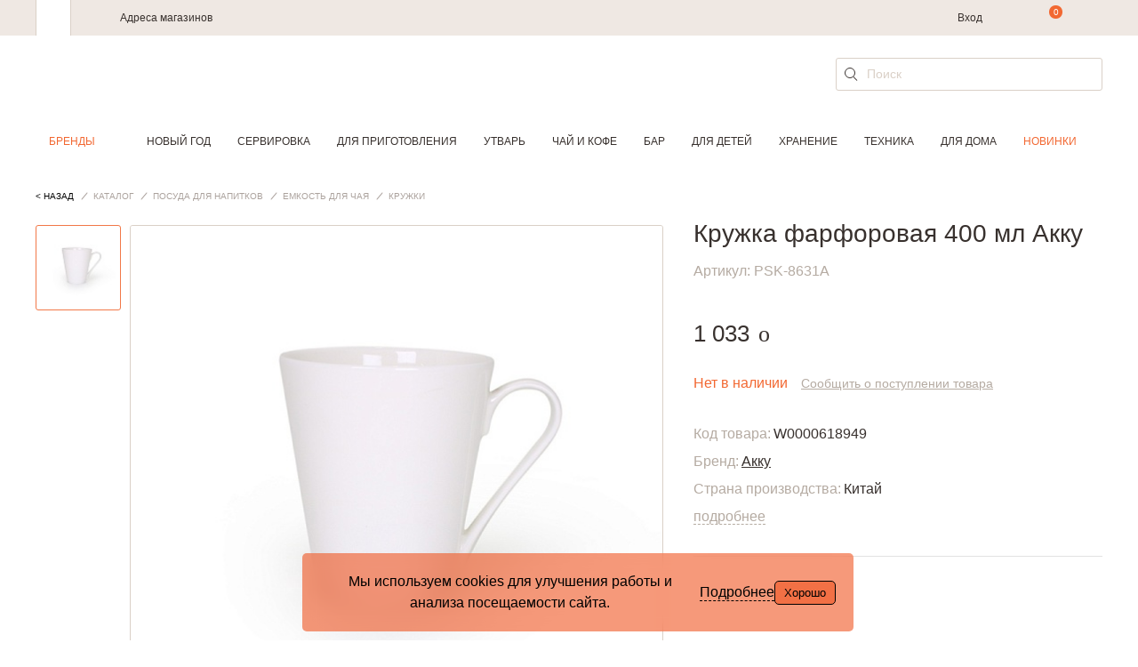

--- FILE ---
content_type: text/html; charset=utf-8
request_url: https://www.google.com/recaptcha/api2/anchor?ar=1&k=6LfLXNYUAAAAANc2v8yw_RSWj3rmjS8H4Wa7tgwI&co=aHR0cHM6Ly9jb29raG91c2UucnU6NDQz&hl=en&v=PoyoqOPhxBO7pBk68S4YbpHZ&size=invisible&anchor-ms=20000&execute-ms=30000&cb=l2ii94xjlf2e
body_size: 49595
content:
<!DOCTYPE HTML><html dir="ltr" lang="en"><head><meta http-equiv="Content-Type" content="text/html; charset=UTF-8">
<meta http-equiv="X-UA-Compatible" content="IE=edge">
<title>reCAPTCHA</title>
<style type="text/css">
/* cyrillic-ext */
@font-face {
  font-family: 'Roboto';
  font-style: normal;
  font-weight: 400;
  font-stretch: 100%;
  src: url(//fonts.gstatic.com/s/roboto/v48/KFO7CnqEu92Fr1ME7kSn66aGLdTylUAMa3GUBHMdazTgWw.woff2) format('woff2');
  unicode-range: U+0460-052F, U+1C80-1C8A, U+20B4, U+2DE0-2DFF, U+A640-A69F, U+FE2E-FE2F;
}
/* cyrillic */
@font-face {
  font-family: 'Roboto';
  font-style: normal;
  font-weight: 400;
  font-stretch: 100%;
  src: url(//fonts.gstatic.com/s/roboto/v48/KFO7CnqEu92Fr1ME7kSn66aGLdTylUAMa3iUBHMdazTgWw.woff2) format('woff2');
  unicode-range: U+0301, U+0400-045F, U+0490-0491, U+04B0-04B1, U+2116;
}
/* greek-ext */
@font-face {
  font-family: 'Roboto';
  font-style: normal;
  font-weight: 400;
  font-stretch: 100%;
  src: url(//fonts.gstatic.com/s/roboto/v48/KFO7CnqEu92Fr1ME7kSn66aGLdTylUAMa3CUBHMdazTgWw.woff2) format('woff2');
  unicode-range: U+1F00-1FFF;
}
/* greek */
@font-face {
  font-family: 'Roboto';
  font-style: normal;
  font-weight: 400;
  font-stretch: 100%;
  src: url(//fonts.gstatic.com/s/roboto/v48/KFO7CnqEu92Fr1ME7kSn66aGLdTylUAMa3-UBHMdazTgWw.woff2) format('woff2');
  unicode-range: U+0370-0377, U+037A-037F, U+0384-038A, U+038C, U+038E-03A1, U+03A3-03FF;
}
/* math */
@font-face {
  font-family: 'Roboto';
  font-style: normal;
  font-weight: 400;
  font-stretch: 100%;
  src: url(//fonts.gstatic.com/s/roboto/v48/KFO7CnqEu92Fr1ME7kSn66aGLdTylUAMawCUBHMdazTgWw.woff2) format('woff2');
  unicode-range: U+0302-0303, U+0305, U+0307-0308, U+0310, U+0312, U+0315, U+031A, U+0326-0327, U+032C, U+032F-0330, U+0332-0333, U+0338, U+033A, U+0346, U+034D, U+0391-03A1, U+03A3-03A9, U+03B1-03C9, U+03D1, U+03D5-03D6, U+03F0-03F1, U+03F4-03F5, U+2016-2017, U+2034-2038, U+203C, U+2040, U+2043, U+2047, U+2050, U+2057, U+205F, U+2070-2071, U+2074-208E, U+2090-209C, U+20D0-20DC, U+20E1, U+20E5-20EF, U+2100-2112, U+2114-2115, U+2117-2121, U+2123-214F, U+2190, U+2192, U+2194-21AE, U+21B0-21E5, U+21F1-21F2, U+21F4-2211, U+2213-2214, U+2216-22FF, U+2308-230B, U+2310, U+2319, U+231C-2321, U+2336-237A, U+237C, U+2395, U+239B-23B7, U+23D0, U+23DC-23E1, U+2474-2475, U+25AF, U+25B3, U+25B7, U+25BD, U+25C1, U+25CA, U+25CC, U+25FB, U+266D-266F, U+27C0-27FF, U+2900-2AFF, U+2B0E-2B11, U+2B30-2B4C, U+2BFE, U+3030, U+FF5B, U+FF5D, U+1D400-1D7FF, U+1EE00-1EEFF;
}
/* symbols */
@font-face {
  font-family: 'Roboto';
  font-style: normal;
  font-weight: 400;
  font-stretch: 100%;
  src: url(//fonts.gstatic.com/s/roboto/v48/KFO7CnqEu92Fr1ME7kSn66aGLdTylUAMaxKUBHMdazTgWw.woff2) format('woff2');
  unicode-range: U+0001-000C, U+000E-001F, U+007F-009F, U+20DD-20E0, U+20E2-20E4, U+2150-218F, U+2190, U+2192, U+2194-2199, U+21AF, U+21E6-21F0, U+21F3, U+2218-2219, U+2299, U+22C4-22C6, U+2300-243F, U+2440-244A, U+2460-24FF, U+25A0-27BF, U+2800-28FF, U+2921-2922, U+2981, U+29BF, U+29EB, U+2B00-2BFF, U+4DC0-4DFF, U+FFF9-FFFB, U+10140-1018E, U+10190-1019C, U+101A0, U+101D0-101FD, U+102E0-102FB, U+10E60-10E7E, U+1D2C0-1D2D3, U+1D2E0-1D37F, U+1F000-1F0FF, U+1F100-1F1AD, U+1F1E6-1F1FF, U+1F30D-1F30F, U+1F315, U+1F31C, U+1F31E, U+1F320-1F32C, U+1F336, U+1F378, U+1F37D, U+1F382, U+1F393-1F39F, U+1F3A7-1F3A8, U+1F3AC-1F3AF, U+1F3C2, U+1F3C4-1F3C6, U+1F3CA-1F3CE, U+1F3D4-1F3E0, U+1F3ED, U+1F3F1-1F3F3, U+1F3F5-1F3F7, U+1F408, U+1F415, U+1F41F, U+1F426, U+1F43F, U+1F441-1F442, U+1F444, U+1F446-1F449, U+1F44C-1F44E, U+1F453, U+1F46A, U+1F47D, U+1F4A3, U+1F4B0, U+1F4B3, U+1F4B9, U+1F4BB, U+1F4BF, U+1F4C8-1F4CB, U+1F4D6, U+1F4DA, U+1F4DF, U+1F4E3-1F4E6, U+1F4EA-1F4ED, U+1F4F7, U+1F4F9-1F4FB, U+1F4FD-1F4FE, U+1F503, U+1F507-1F50B, U+1F50D, U+1F512-1F513, U+1F53E-1F54A, U+1F54F-1F5FA, U+1F610, U+1F650-1F67F, U+1F687, U+1F68D, U+1F691, U+1F694, U+1F698, U+1F6AD, U+1F6B2, U+1F6B9-1F6BA, U+1F6BC, U+1F6C6-1F6CF, U+1F6D3-1F6D7, U+1F6E0-1F6EA, U+1F6F0-1F6F3, U+1F6F7-1F6FC, U+1F700-1F7FF, U+1F800-1F80B, U+1F810-1F847, U+1F850-1F859, U+1F860-1F887, U+1F890-1F8AD, U+1F8B0-1F8BB, U+1F8C0-1F8C1, U+1F900-1F90B, U+1F93B, U+1F946, U+1F984, U+1F996, U+1F9E9, U+1FA00-1FA6F, U+1FA70-1FA7C, U+1FA80-1FA89, U+1FA8F-1FAC6, U+1FACE-1FADC, U+1FADF-1FAE9, U+1FAF0-1FAF8, U+1FB00-1FBFF;
}
/* vietnamese */
@font-face {
  font-family: 'Roboto';
  font-style: normal;
  font-weight: 400;
  font-stretch: 100%;
  src: url(//fonts.gstatic.com/s/roboto/v48/KFO7CnqEu92Fr1ME7kSn66aGLdTylUAMa3OUBHMdazTgWw.woff2) format('woff2');
  unicode-range: U+0102-0103, U+0110-0111, U+0128-0129, U+0168-0169, U+01A0-01A1, U+01AF-01B0, U+0300-0301, U+0303-0304, U+0308-0309, U+0323, U+0329, U+1EA0-1EF9, U+20AB;
}
/* latin-ext */
@font-face {
  font-family: 'Roboto';
  font-style: normal;
  font-weight: 400;
  font-stretch: 100%;
  src: url(//fonts.gstatic.com/s/roboto/v48/KFO7CnqEu92Fr1ME7kSn66aGLdTylUAMa3KUBHMdazTgWw.woff2) format('woff2');
  unicode-range: U+0100-02BA, U+02BD-02C5, U+02C7-02CC, U+02CE-02D7, U+02DD-02FF, U+0304, U+0308, U+0329, U+1D00-1DBF, U+1E00-1E9F, U+1EF2-1EFF, U+2020, U+20A0-20AB, U+20AD-20C0, U+2113, U+2C60-2C7F, U+A720-A7FF;
}
/* latin */
@font-face {
  font-family: 'Roboto';
  font-style: normal;
  font-weight: 400;
  font-stretch: 100%;
  src: url(//fonts.gstatic.com/s/roboto/v48/KFO7CnqEu92Fr1ME7kSn66aGLdTylUAMa3yUBHMdazQ.woff2) format('woff2');
  unicode-range: U+0000-00FF, U+0131, U+0152-0153, U+02BB-02BC, U+02C6, U+02DA, U+02DC, U+0304, U+0308, U+0329, U+2000-206F, U+20AC, U+2122, U+2191, U+2193, U+2212, U+2215, U+FEFF, U+FFFD;
}
/* cyrillic-ext */
@font-face {
  font-family: 'Roboto';
  font-style: normal;
  font-weight: 500;
  font-stretch: 100%;
  src: url(//fonts.gstatic.com/s/roboto/v48/KFO7CnqEu92Fr1ME7kSn66aGLdTylUAMa3GUBHMdazTgWw.woff2) format('woff2');
  unicode-range: U+0460-052F, U+1C80-1C8A, U+20B4, U+2DE0-2DFF, U+A640-A69F, U+FE2E-FE2F;
}
/* cyrillic */
@font-face {
  font-family: 'Roboto';
  font-style: normal;
  font-weight: 500;
  font-stretch: 100%;
  src: url(//fonts.gstatic.com/s/roboto/v48/KFO7CnqEu92Fr1ME7kSn66aGLdTylUAMa3iUBHMdazTgWw.woff2) format('woff2');
  unicode-range: U+0301, U+0400-045F, U+0490-0491, U+04B0-04B1, U+2116;
}
/* greek-ext */
@font-face {
  font-family: 'Roboto';
  font-style: normal;
  font-weight: 500;
  font-stretch: 100%;
  src: url(//fonts.gstatic.com/s/roboto/v48/KFO7CnqEu92Fr1ME7kSn66aGLdTylUAMa3CUBHMdazTgWw.woff2) format('woff2');
  unicode-range: U+1F00-1FFF;
}
/* greek */
@font-face {
  font-family: 'Roboto';
  font-style: normal;
  font-weight: 500;
  font-stretch: 100%;
  src: url(//fonts.gstatic.com/s/roboto/v48/KFO7CnqEu92Fr1ME7kSn66aGLdTylUAMa3-UBHMdazTgWw.woff2) format('woff2');
  unicode-range: U+0370-0377, U+037A-037F, U+0384-038A, U+038C, U+038E-03A1, U+03A3-03FF;
}
/* math */
@font-face {
  font-family: 'Roboto';
  font-style: normal;
  font-weight: 500;
  font-stretch: 100%;
  src: url(//fonts.gstatic.com/s/roboto/v48/KFO7CnqEu92Fr1ME7kSn66aGLdTylUAMawCUBHMdazTgWw.woff2) format('woff2');
  unicode-range: U+0302-0303, U+0305, U+0307-0308, U+0310, U+0312, U+0315, U+031A, U+0326-0327, U+032C, U+032F-0330, U+0332-0333, U+0338, U+033A, U+0346, U+034D, U+0391-03A1, U+03A3-03A9, U+03B1-03C9, U+03D1, U+03D5-03D6, U+03F0-03F1, U+03F4-03F5, U+2016-2017, U+2034-2038, U+203C, U+2040, U+2043, U+2047, U+2050, U+2057, U+205F, U+2070-2071, U+2074-208E, U+2090-209C, U+20D0-20DC, U+20E1, U+20E5-20EF, U+2100-2112, U+2114-2115, U+2117-2121, U+2123-214F, U+2190, U+2192, U+2194-21AE, U+21B0-21E5, U+21F1-21F2, U+21F4-2211, U+2213-2214, U+2216-22FF, U+2308-230B, U+2310, U+2319, U+231C-2321, U+2336-237A, U+237C, U+2395, U+239B-23B7, U+23D0, U+23DC-23E1, U+2474-2475, U+25AF, U+25B3, U+25B7, U+25BD, U+25C1, U+25CA, U+25CC, U+25FB, U+266D-266F, U+27C0-27FF, U+2900-2AFF, U+2B0E-2B11, U+2B30-2B4C, U+2BFE, U+3030, U+FF5B, U+FF5D, U+1D400-1D7FF, U+1EE00-1EEFF;
}
/* symbols */
@font-face {
  font-family: 'Roboto';
  font-style: normal;
  font-weight: 500;
  font-stretch: 100%;
  src: url(//fonts.gstatic.com/s/roboto/v48/KFO7CnqEu92Fr1ME7kSn66aGLdTylUAMaxKUBHMdazTgWw.woff2) format('woff2');
  unicode-range: U+0001-000C, U+000E-001F, U+007F-009F, U+20DD-20E0, U+20E2-20E4, U+2150-218F, U+2190, U+2192, U+2194-2199, U+21AF, U+21E6-21F0, U+21F3, U+2218-2219, U+2299, U+22C4-22C6, U+2300-243F, U+2440-244A, U+2460-24FF, U+25A0-27BF, U+2800-28FF, U+2921-2922, U+2981, U+29BF, U+29EB, U+2B00-2BFF, U+4DC0-4DFF, U+FFF9-FFFB, U+10140-1018E, U+10190-1019C, U+101A0, U+101D0-101FD, U+102E0-102FB, U+10E60-10E7E, U+1D2C0-1D2D3, U+1D2E0-1D37F, U+1F000-1F0FF, U+1F100-1F1AD, U+1F1E6-1F1FF, U+1F30D-1F30F, U+1F315, U+1F31C, U+1F31E, U+1F320-1F32C, U+1F336, U+1F378, U+1F37D, U+1F382, U+1F393-1F39F, U+1F3A7-1F3A8, U+1F3AC-1F3AF, U+1F3C2, U+1F3C4-1F3C6, U+1F3CA-1F3CE, U+1F3D4-1F3E0, U+1F3ED, U+1F3F1-1F3F3, U+1F3F5-1F3F7, U+1F408, U+1F415, U+1F41F, U+1F426, U+1F43F, U+1F441-1F442, U+1F444, U+1F446-1F449, U+1F44C-1F44E, U+1F453, U+1F46A, U+1F47D, U+1F4A3, U+1F4B0, U+1F4B3, U+1F4B9, U+1F4BB, U+1F4BF, U+1F4C8-1F4CB, U+1F4D6, U+1F4DA, U+1F4DF, U+1F4E3-1F4E6, U+1F4EA-1F4ED, U+1F4F7, U+1F4F9-1F4FB, U+1F4FD-1F4FE, U+1F503, U+1F507-1F50B, U+1F50D, U+1F512-1F513, U+1F53E-1F54A, U+1F54F-1F5FA, U+1F610, U+1F650-1F67F, U+1F687, U+1F68D, U+1F691, U+1F694, U+1F698, U+1F6AD, U+1F6B2, U+1F6B9-1F6BA, U+1F6BC, U+1F6C6-1F6CF, U+1F6D3-1F6D7, U+1F6E0-1F6EA, U+1F6F0-1F6F3, U+1F6F7-1F6FC, U+1F700-1F7FF, U+1F800-1F80B, U+1F810-1F847, U+1F850-1F859, U+1F860-1F887, U+1F890-1F8AD, U+1F8B0-1F8BB, U+1F8C0-1F8C1, U+1F900-1F90B, U+1F93B, U+1F946, U+1F984, U+1F996, U+1F9E9, U+1FA00-1FA6F, U+1FA70-1FA7C, U+1FA80-1FA89, U+1FA8F-1FAC6, U+1FACE-1FADC, U+1FADF-1FAE9, U+1FAF0-1FAF8, U+1FB00-1FBFF;
}
/* vietnamese */
@font-face {
  font-family: 'Roboto';
  font-style: normal;
  font-weight: 500;
  font-stretch: 100%;
  src: url(//fonts.gstatic.com/s/roboto/v48/KFO7CnqEu92Fr1ME7kSn66aGLdTylUAMa3OUBHMdazTgWw.woff2) format('woff2');
  unicode-range: U+0102-0103, U+0110-0111, U+0128-0129, U+0168-0169, U+01A0-01A1, U+01AF-01B0, U+0300-0301, U+0303-0304, U+0308-0309, U+0323, U+0329, U+1EA0-1EF9, U+20AB;
}
/* latin-ext */
@font-face {
  font-family: 'Roboto';
  font-style: normal;
  font-weight: 500;
  font-stretch: 100%;
  src: url(//fonts.gstatic.com/s/roboto/v48/KFO7CnqEu92Fr1ME7kSn66aGLdTylUAMa3KUBHMdazTgWw.woff2) format('woff2');
  unicode-range: U+0100-02BA, U+02BD-02C5, U+02C7-02CC, U+02CE-02D7, U+02DD-02FF, U+0304, U+0308, U+0329, U+1D00-1DBF, U+1E00-1E9F, U+1EF2-1EFF, U+2020, U+20A0-20AB, U+20AD-20C0, U+2113, U+2C60-2C7F, U+A720-A7FF;
}
/* latin */
@font-face {
  font-family: 'Roboto';
  font-style: normal;
  font-weight: 500;
  font-stretch: 100%;
  src: url(//fonts.gstatic.com/s/roboto/v48/KFO7CnqEu92Fr1ME7kSn66aGLdTylUAMa3yUBHMdazQ.woff2) format('woff2');
  unicode-range: U+0000-00FF, U+0131, U+0152-0153, U+02BB-02BC, U+02C6, U+02DA, U+02DC, U+0304, U+0308, U+0329, U+2000-206F, U+20AC, U+2122, U+2191, U+2193, U+2212, U+2215, U+FEFF, U+FFFD;
}
/* cyrillic-ext */
@font-face {
  font-family: 'Roboto';
  font-style: normal;
  font-weight: 900;
  font-stretch: 100%;
  src: url(//fonts.gstatic.com/s/roboto/v48/KFO7CnqEu92Fr1ME7kSn66aGLdTylUAMa3GUBHMdazTgWw.woff2) format('woff2');
  unicode-range: U+0460-052F, U+1C80-1C8A, U+20B4, U+2DE0-2DFF, U+A640-A69F, U+FE2E-FE2F;
}
/* cyrillic */
@font-face {
  font-family: 'Roboto';
  font-style: normal;
  font-weight: 900;
  font-stretch: 100%;
  src: url(//fonts.gstatic.com/s/roboto/v48/KFO7CnqEu92Fr1ME7kSn66aGLdTylUAMa3iUBHMdazTgWw.woff2) format('woff2');
  unicode-range: U+0301, U+0400-045F, U+0490-0491, U+04B0-04B1, U+2116;
}
/* greek-ext */
@font-face {
  font-family: 'Roboto';
  font-style: normal;
  font-weight: 900;
  font-stretch: 100%;
  src: url(//fonts.gstatic.com/s/roboto/v48/KFO7CnqEu92Fr1ME7kSn66aGLdTylUAMa3CUBHMdazTgWw.woff2) format('woff2');
  unicode-range: U+1F00-1FFF;
}
/* greek */
@font-face {
  font-family: 'Roboto';
  font-style: normal;
  font-weight: 900;
  font-stretch: 100%;
  src: url(//fonts.gstatic.com/s/roboto/v48/KFO7CnqEu92Fr1ME7kSn66aGLdTylUAMa3-UBHMdazTgWw.woff2) format('woff2');
  unicode-range: U+0370-0377, U+037A-037F, U+0384-038A, U+038C, U+038E-03A1, U+03A3-03FF;
}
/* math */
@font-face {
  font-family: 'Roboto';
  font-style: normal;
  font-weight: 900;
  font-stretch: 100%;
  src: url(//fonts.gstatic.com/s/roboto/v48/KFO7CnqEu92Fr1ME7kSn66aGLdTylUAMawCUBHMdazTgWw.woff2) format('woff2');
  unicode-range: U+0302-0303, U+0305, U+0307-0308, U+0310, U+0312, U+0315, U+031A, U+0326-0327, U+032C, U+032F-0330, U+0332-0333, U+0338, U+033A, U+0346, U+034D, U+0391-03A1, U+03A3-03A9, U+03B1-03C9, U+03D1, U+03D5-03D6, U+03F0-03F1, U+03F4-03F5, U+2016-2017, U+2034-2038, U+203C, U+2040, U+2043, U+2047, U+2050, U+2057, U+205F, U+2070-2071, U+2074-208E, U+2090-209C, U+20D0-20DC, U+20E1, U+20E5-20EF, U+2100-2112, U+2114-2115, U+2117-2121, U+2123-214F, U+2190, U+2192, U+2194-21AE, U+21B0-21E5, U+21F1-21F2, U+21F4-2211, U+2213-2214, U+2216-22FF, U+2308-230B, U+2310, U+2319, U+231C-2321, U+2336-237A, U+237C, U+2395, U+239B-23B7, U+23D0, U+23DC-23E1, U+2474-2475, U+25AF, U+25B3, U+25B7, U+25BD, U+25C1, U+25CA, U+25CC, U+25FB, U+266D-266F, U+27C0-27FF, U+2900-2AFF, U+2B0E-2B11, U+2B30-2B4C, U+2BFE, U+3030, U+FF5B, U+FF5D, U+1D400-1D7FF, U+1EE00-1EEFF;
}
/* symbols */
@font-face {
  font-family: 'Roboto';
  font-style: normal;
  font-weight: 900;
  font-stretch: 100%;
  src: url(//fonts.gstatic.com/s/roboto/v48/KFO7CnqEu92Fr1ME7kSn66aGLdTylUAMaxKUBHMdazTgWw.woff2) format('woff2');
  unicode-range: U+0001-000C, U+000E-001F, U+007F-009F, U+20DD-20E0, U+20E2-20E4, U+2150-218F, U+2190, U+2192, U+2194-2199, U+21AF, U+21E6-21F0, U+21F3, U+2218-2219, U+2299, U+22C4-22C6, U+2300-243F, U+2440-244A, U+2460-24FF, U+25A0-27BF, U+2800-28FF, U+2921-2922, U+2981, U+29BF, U+29EB, U+2B00-2BFF, U+4DC0-4DFF, U+FFF9-FFFB, U+10140-1018E, U+10190-1019C, U+101A0, U+101D0-101FD, U+102E0-102FB, U+10E60-10E7E, U+1D2C0-1D2D3, U+1D2E0-1D37F, U+1F000-1F0FF, U+1F100-1F1AD, U+1F1E6-1F1FF, U+1F30D-1F30F, U+1F315, U+1F31C, U+1F31E, U+1F320-1F32C, U+1F336, U+1F378, U+1F37D, U+1F382, U+1F393-1F39F, U+1F3A7-1F3A8, U+1F3AC-1F3AF, U+1F3C2, U+1F3C4-1F3C6, U+1F3CA-1F3CE, U+1F3D4-1F3E0, U+1F3ED, U+1F3F1-1F3F3, U+1F3F5-1F3F7, U+1F408, U+1F415, U+1F41F, U+1F426, U+1F43F, U+1F441-1F442, U+1F444, U+1F446-1F449, U+1F44C-1F44E, U+1F453, U+1F46A, U+1F47D, U+1F4A3, U+1F4B0, U+1F4B3, U+1F4B9, U+1F4BB, U+1F4BF, U+1F4C8-1F4CB, U+1F4D6, U+1F4DA, U+1F4DF, U+1F4E3-1F4E6, U+1F4EA-1F4ED, U+1F4F7, U+1F4F9-1F4FB, U+1F4FD-1F4FE, U+1F503, U+1F507-1F50B, U+1F50D, U+1F512-1F513, U+1F53E-1F54A, U+1F54F-1F5FA, U+1F610, U+1F650-1F67F, U+1F687, U+1F68D, U+1F691, U+1F694, U+1F698, U+1F6AD, U+1F6B2, U+1F6B9-1F6BA, U+1F6BC, U+1F6C6-1F6CF, U+1F6D3-1F6D7, U+1F6E0-1F6EA, U+1F6F0-1F6F3, U+1F6F7-1F6FC, U+1F700-1F7FF, U+1F800-1F80B, U+1F810-1F847, U+1F850-1F859, U+1F860-1F887, U+1F890-1F8AD, U+1F8B0-1F8BB, U+1F8C0-1F8C1, U+1F900-1F90B, U+1F93B, U+1F946, U+1F984, U+1F996, U+1F9E9, U+1FA00-1FA6F, U+1FA70-1FA7C, U+1FA80-1FA89, U+1FA8F-1FAC6, U+1FACE-1FADC, U+1FADF-1FAE9, U+1FAF0-1FAF8, U+1FB00-1FBFF;
}
/* vietnamese */
@font-face {
  font-family: 'Roboto';
  font-style: normal;
  font-weight: 900;
  font-stretch: 100%;
  src: url(//fonts.gstatic.com/s/roboto/v48/KFO7CnqEu92Fr1ME7kSn66aGLdTylUAMa3OUBHMdazTgWw.woff2) format('woff2');
  unicode-range: U+0102-0103, U+0110-0111, U+0128-0129, U+0168-0169, U+01A0-01A1, U+01AF-01B0, U+0300-0301, U+0303-0304, U+0308-0309, U+0323, U+0329, U+1EA0-1EF9, U+20AB;
}
/* latin-ext */
@font-face {
  font-family: 'Roboto';
  font-style: normal;
  font-weight: 900;
  font-stretch: 100%;
  src: url(//fonts.gstatic.com/s/roboto/v48/KFO7CnqEu92Fr1ME7kSn66aGLdTylUAMa3KUBHMdazTgWw.woff2) format('woff2');
  unicode-range: U+0100-02BA, U+02BD-02C5, U+02C7-02CC, U+02CE-02D7, U+02DD-02FF, U+0304, U+0308, U+0329, U+1D00-1DBF, U+1E00-1E9F, U+1EF2-1EFF, U+2020, U+20A0-20AB, U+20AD-20C0, U+2113, U+2C60-2C7F, U+A720-A7FF;
}
/* latin */
@font-face {
  font-family: 'Roboto';
  font-style: normal;
  font-weight: 900;
  font-stretch: 100%;
  src: url(//fonts.gstatic.com/s/roboto/v48/KFO7CnqEu92Fr1ME7kSn66aGLdTylUAMa3yUBHMdazQ.woff2) format('woff2');
  unicode-range: U+0000-00FF, U+0131, U+0152-0153, U+02BB-02BC, U+02C6, U+02DA, U+02DC, U+0304, U+0308, U+0329, U+2000-206F, U+20AC, U+2122, U+2191, U+2193, U+2212, U+2215, U+FEFF, U+FFFD;
}

</style>
<link rel="stylesheet" type="text/css" href="https://www.gstatic.com/recaptcha/releases/PoyoqOPhxBO7pBk68S4YbpHZ/styles__ltr.css">
<script nonce="kV9K-Nr9k9KJqjN0R6AzDA" type="text/javascript">window['__recaptcha_api'] = 'https://www.google.com/recaptcha/api2/';</script>
<script type="text/javascript" src="https://www.gstatic.com/recaptcha/releases/PoyoqOPhxBO7pBk68S4YbpHZ/recaptcha__en.js" nonce="kV9K-Nr9k9KJqjN0R6AzDA">
      
    </script></head>
<body><div id="rc-anchor-alert" class="rc-anchor-alert"></div>
<input type="hidden" id="recaptcha-token" value="[base64]">
<script type="text/javascript" nonce="kV9K-Nr9k9KJqjN0R6AzDA">
      recaptcha.anchor.Main.init("[\x22ainput\x22,[\x22bgdata\x22,\x22\x22,\[base64]/[base64]/[base64]/[base64]/[base64]/[base64]/KGcoTywyNTMsTy5PKSxVRyhPLEMpKTpnKE8sMjUzLEMpLE8pKSxsKSksTykpfSxieT1mdW5jdGlvbihDLE8sdSxsKXtmb3IobD0odT1SKEMpLDApO08+MDtPLS0pbD1sPDw4fFooQyk7ZyhDLHUsbCl9LFVHPWZ1bmN0aW9uKEMsTyl7Qy5pLmxlbmd0aD4xMDQ/[base64]/[base64]/[base64]/[base64]/[base64]/[base64]/[base64]\\u003d\x22,\[base64]\x22,\x22esK1wqx6w5PCsX/CpMKcWcKGY8O7wrwfJcOVw65DwpbDvMOubWMdccK+w5lZdMK9eGjDncOjwrhzWcOHw4nCiiTCtgkbwqs0wqdKX8KYfMKzERXDlVRIacKswqbDkcKBw6PDtsKEw4fDjyTChnjCjsKdwp/CgcKPw7rCpTbDlcKnFcKfZkbDh8OqwqPDj8O9w6/Cj8OhwpkXY8KvwrdnQysSwrQhwqg5FcKqwoDDjV/Dn8KGw4jCj8OaMnVWwoMlwpXCrMKjwq4ZCcKwFV7DscO3wprCqsOfwoLChgnDgwjCtsO0w5LDpMO+woUawqVnPsOPwpc3wrZMS8Onwq4OUMKvw69ZZMKkwpF+w6hiw7XCjArDkj7Co2XCkcOxKcKUw6lGwqzDvcOaI8OcCjYZFcK5fzppfcOUKMKORsONCcOCwpPDpX/DhsKGw5fChjLDqB5majPCrisKw7lnw7gnwo3CsyjDtR3DmsKHD8Okwo1ewr7DvsKew7fDv2pgfsKvMcKqw7DCpsOxGDV2KWjCn24AwrTDunlcw7XCnVTCsG17w4M/[base64]/[base64]/CqcOdVUR1IxZdK1oywqbDuGBCYMOcwq05wplvGcKdDsKxNsKjw6DDvsKHE8OrwpfCgMK+w74ew7Q9w7Q4R8KDfjNdwrjDkMOGwpHCj8OYwovDslnCvX/Du8OLwqFIwqXCgcKDQMKvwqxnXcOlw7rCohMAOsK8wqoLw48fwpfDhMKbwr9uLsKxTsK2wrLDrTvCmmHDv2RweDU8F0/CoMKMEMO7BXpAC07DlCNYJD0Rw4YDY1nDkwAOLgnCgjF7wqVgwppwHcOyf8OawrPDo8OpScKMw4cjGhYNecKfwojDmsOywqh7w6M/w5zDjMKpW8OqwpYSVcKowpwRw63CqsOsw4NcDMK6O8Ojd8OYw7ZBw7pZw6tFw6TCqwELw6fCncKTw69VGMKoMC/CjcK4Ty/CqUrDjcOtwpLDhjUhw4vCtcOFQsO7cMOEwoIjRWN3w47DjMOrwpYmUVfDgsKpwqnChWgOw77Dt8OzblLDrMOXNg7CqcOZOSjCrVknwr3Dqw/[base64]/CkMObw77CmsOawqLCsxbDqUVmwpnDvMKMMyhceXfDuTRfwrDCpsKgwr3CpW/Ct8K9w6Vuw43DkMKtwo9oX8OvwojCiRfDvBPDjnxUfibCmXVsSws5wqFbWMOGYQoaUAXDjMOxw5kiwrsEwojDmhnDvlDDmsKPwozCm8KPwqICIsOWcMOQBUJjIsOowrfCpRtVLArDpcKyb2nCn8KlwpcCw7PChDfCi13Ckl7CpWfCm8O/cMK2UMOnMcOLLMKKOEQVw6gPwqheY8OUJ8KBABNlwqLCncKqwpbDigtGw4wtw7TClsKowp8pU8Kuw6/[base64]/DjcKvw6PCvsO8MMKOw4nDj8OawqwnUTfCjMO1w7TCocOeD1vDtsOew4TDgcKPLQXDqBAswo9/OsK5wqXDuQhcw6kJQ8OlfVgdRntIwpvDgk4LPMOJLMK7C2AYcXVNOMOow7LChMO7X8KzIHxFDSLCgAAWYhDCqsKTwpPDukXDtX/DssOiwrrCsT/DoB/CocKSFsK1IcKLwp3CqMOqNMKbbMOcwp/CvyrChEvCsVYxw5bCscOqNU59wpDDgBBfw4oUw41Ewo1cAVUxwoE3w69Cex9idmHDk2zDqMOseBV6wo09bjHCukgAUsKNCcOIw5/CghTCksKZwoDCo8ORXsOISh/CnAFcw5/DqWfDgsO3w609wqDDvcKQHArDnQUcwrTDgxh/[base64]/aRJ9wpvDuEJeYcOWwqpOwq/CvcOaw55Ow6JHwqbChXxmfTPCusOMDiRbw4vCnMKcGSxgwoDCukDCniArFijCnVkQGTjCj0XChz9QMkvCvsOfw6rClSrCqHgWNMOXw4Q2IcOswpVow7/Dg8OeKilswrnCoWPCrAjDlkzCvQQkY8O4GsOrwokIw6jDgiB2wonCiMKkw4jCtSfCjglAIjbCqMO/w6QkG0RCI8KUw7zDghnDpjdHUQHDssKaw7LChMOOTsO0w6bCliUPw4RfPF8SJnbDoMK3dcKcw4xxw4bCqFDDs1DDp3pWV8OCaXUnQHJUecK9dsOYw77CoAnChMKpwp4ew5HCgTLDssOFBMOtOcKXdVAGSHVZw6U3dE/Cl8KyUUo5w4TDsiFwR8O2eWrDiRbDsUwuJMOdAwfDtMOzwrDCoVkQw5zDgSt+E8O0NxkNeEDDpMKGwrtTcRDDlMOrwpTCtcKIw78HwqnCv8Oew4bDtVbDqcOfw5LDli/CpsKXw6fDpMKPR2XDh8KKO8O8wosaSMK4LsO/MsK3YhopwqNgCMOXNjPCnWDDsSDCksOWYU7ChHzCl8OswrXDq33ChsODwqkYEUoHw7Jkw6Yuwo/Ch8OBacK5NMKHMhPCs8KMU8OZQyNxworDuMKYw7/[base64]/DrcOvwqjChWnDiU8awoxSN0nCrMOdwp1nTcKtJ8KlOwRVw4HDlnIrw45mXUzDlcODIGl8wrVIw57CnMOYw41Nwr/CrcOAaMKpw4gXMSNzDCJtYMOFYsOqwooDwrA9w7ZKO8OHUjJxBhpFw4LDli/DmsOYJDcBWmkdw6bCoGBtOhxDID/CikbDlnUPS1kOw7TDs1LCpypaeGI6Z3AtEMK/[base64]/DnMOcUw/CpMKlwqokIMKTw73DgVnCtsKhJnXDm0zCkQHDrV/DlsOAw7RIw6/[base64]/w5IRw5PCgsO/wqbDpMObYgrDqsKnw6fChknDo8OlEsOaw57DkMKuwr/CrlQ1CsK4YlBWw714wpJwwo0yw5YYw6zDuGYjCMOlwqhZwoVUFV9QwqHDhA3CvsKqworCk2PCi8Ozw43CrMONVWgQMEZHb2kddMKEw4rDhsKLwq9Pd0FTAsKow4N5WV/DvwoYXG7CoCxyMEpww53DocK0Pzh4w7VuwoVewqXClHXDrcO7GVTDjcOvw55LwpMEwqcNw4DCiABjEsKabcKYwrRKwogGC8ODbwsqOF7ClgXDgsOtwpPDuFZww5bCkF3Dk8KJBlPDlcO1KsO+wowCA0vCrCIOXFHCr8KmTcOowqo2wrx5Kw5aw5/[base64]/IMKDAlPDiMOYFMOyWx7CqnnDnsK7fSRhJhfDmMOVZxDCn8OGwobDthfCsT3Dv8KTwqpMciAQLsO5cXR6w4kiwrhPc8KNw7Nsc2PDgcO8w77Ds8K6U8KEwoRncjnCo33Cm8KqZsOiw5zDpsO9w6DCtMOtwqvCqlplwo4yWWLCnUVfdHXDtTnCvsK/w53DhUYhwo1dw7ovwrMVa8KrR8OSLCbDhMKUw4J8BRxifcONBBUNbcONwo5secOQAMKCKsKzehvDoHtUKMKZw494wobDiMKew7TDg8KTYwoGwowaE8OBwqbCrMK6D8KZBsKjwqd8w7ZKwofDmnrCoMKrTVYnbV/DiTrClHIOcGNWU3jDl0vDul/DjMKfdgwZNMKlwqPDvV3DsC/[base64]/DrMKNL8O4A2QNDcKiAFHDskUVw7vDlXPDsXzCkX7DqTjDrRUJwq/DuknDn8O1amAzLMKMw4Vdw6gIwpzDvRENwqhRa8KKBjDCncKvaMOoGUXDtBTDnwBZOwEMAcKeK8OEw5cGw6VTAMOtwofDinQyCVfDosKawrlVO8OHR3/DtsOMwrjCisORwrdXwqogTlNZVXvDliLCr0DDqlzCoMKUScOFecO4BnPDosORdxzDg1BDXljCu8K6HsOuwr0jCVdlbsO0b8OnwoAERcOAw5rDmksOMQ/CqgdewqYUworCu1fDsjZJw6lhwqbChFPCtcKFFsKhwojCsAZ2w6nDvl5oRcKzUmNlw5EJwp5Vw7wEwpI0Y8OrPMO5bMOkW8K0LsOQw6PDmV3CnmnDlcKcwp/Dt8OXeXjDrU1ew4zDmcKJwrHChcObTz03wrkFwpHDmyl+XMOvw53CoCk5wqpsw6gvFsOiwp/[base64]/[base64]/CiXNbWMOIwpFuX113w5rDnsOcXsKvCzMiSVnDssOtw5h/w4jDrULCrWLDhVnDoV8twrvCscOfwqo3fsOnwrzDm8OFw79vAsKawprDvMKycMOATcObw5F/Kx5AwqjDq0fDrcOtRcO8w7EDwqoOL8O5d8OZwqs+w4MPTjHDpVlaw5TCkiZUw7ouBA3CvcKjw47CvAfCiDlaYMOmdg/Cp8ODwrvCg8OWwoTCiXMwJMOwwqQEfk/[base64]/X3jChx5YRcKjDkzDrcO8W8O4McO0woBAEsOvw73CkMOUwpPDgiVHI1bDiVgfw5ozwociTMKDwpXCkcKEw5w2w7HCvQUjw4rCgMKAwrPDqEwnwo9DwrtpA8Kdw6XClAzCr1/CqcOvXMK8w4LDiMK9JsKhwrDCp8OYw5smwrttEFbCtcKpTSV8wqDCm8OIwqHDjMKKwoFxwoHDmcOAwrAjw6TCscOLwoPCo8O9aU0EUQjDtMK8AcOPWy/DqTUMNkXCrwJpw57DrzTCjsOLwrwVwo0zQ2t+V8KOw5YLIVVPwqrCvgAuw57DhcOMdiMuwoYhw6jDkMOuNMOaw6HDv2cMw6XDn8O+DWvChMKXw6jCvi83AlUlwoVRU8OOD3rDpT/DvsKDc8KfH8Ogw7vDki3CtsKlYsOTwp7Dt8KgDMO9wphsw7LCkitcecKAwrNBHGzCoGvDqcK8wrDCpcOdw5p1wrDCsQ9heMOqw6ZMwqhJw652wrHCg8KcLsKQw4DDkMO+X3w0XFvDsk9ROsK6wqoTKF0VZV/Dk3bDrcKLw54aa8KGw7cTfcK4w6XDg8KDe8KXwrdww5tywp3CgXTCoXfDv8O3FcK8UsKNwqLDpWVCQUkzwpfCoMOoQMOPwoIMKsOiew7DhcOjw4fCqUPCosKow6rCssOVTMOXdhhgb8KJO3kBwpRiwofDvhhxwoVLw6oGXyTDvcOww6FhEsK/wq/CvS9hasO5w7TDon7Cizckw7UowrorIcOVeEk1w5zDi8OJGHxSwrYbw73DqBBZw67CvAMLfhXDqREdYMKvwoDDmllAB8OVckIGK8O8LCdcw5zCgcKVCzXCgcO2woPDn0omwoHDrMO3w6Q6wq/DoMKGGcKMNS9yw4rDqRDDhkYUwrzCkhRCwpfDs8KGKmwzHsORDUpndnDDpMKPW8K6wpTCncKmZGhgwpldGsOXCsOxBsOWHsORMcOLwoTDnMONCWXCpgw6w47CmcO/asK/w6xZw67Dm8KoCBNtSsONw6XCk8OzZxUUWMORw5YlwpvDsmjCnMOVwqxEdsKKYMO/BcKUwrjCuMK/djBLw4YQw4Ebw5/CrE7CnMKZPsOuw6XDmQZVwq9vwql8wpcYwpbCvl/CpVLClWoVw4DCrMOTwpvDtXbCqcK/w5XDhEnDlzbDpyHDkMOnYlHDjDrDrMO0wp3CucKrNMK3Z8K5FMORMcOXw5fDg8OwwofCk2YJcjsOQE4RUcKrLcOyw7zDnMO0wp9HwqLDsG4vJcK7YxdjDsOta05uw5g9wrwhK8OPZcO0CcOEb8OEF8K7w54JYnrCqsOFw5kaS8KBwqVQw5XClF/CusOkw4LCi8Kww5PDhcOsw6AJwpVPfcOJwpdLRQjDh8OCKsKuwocKwrTCiHbCicK3w6rDgT/Cs8KqaxEww6nDlhApBB0Obg1OLStGw47DqWNZP8OiT8KfAx4zRcKWwqHDgRJLK2fCox4ZZncWVk3DnCjCizvCrgHDpsKiHcOoEsKsH8KfYMOrSDJPOAdpJcKzBDg0w47CvcOTYcK9wol4w5Ypw7/Dg8K2woo+wpjCvVbCosOvdMOlwqYjYxQhDmbCvg5eXiDDni3DpmEowrpOw6PCjSFNVMKMLMOjA8KVw4bDi0xXG0PCrMOWwqszw6YLwrzCocK/wqNle1cILMKTXMKuwoFDw6ZmwosNVMKdwqtVw5Z3woQOwrvDjsOOK8K+ciZAw7nCg8KzMcOTOEDCicOlw7jDrcKpwp92VMKFw4nCvy7DhsOrw5rDm8OsWsOfwpnCrsK6H8KlwrPDv8O2csOewrF/[base64]/[base64]/DtcO2SH4dNWsbw7tgwpJww6ZEwrhuDG3CqmDDmz7Cn0EiW8OICiAWwqcQwrfDkhrCksOwwqZGTcK6TiPCgkfCm8KWTlnCgm/[base64]/M8Klwpsod1xLHQwhw6zCs3vCp2xzCVvDs2/ChsKuw5fDqMKSw5LCt1V4woTDiXzCtcOmw5jDu3hJw6gbGsOVw4vCqmYqwpHCtsOaw5RpwqnDq3jDsFvDrWHCh8OHwo7DpSHDksKIIsKNTQPDsMK5S8KZMjxzRsK5IsOQwpDCicOqbcKowpzCksKjYcO8wr8kw4/DkMKXwrJ9F3jCrsOBw4VHZcOjc27DrsOPAh7CtTAocMOvG2TDtAtMBsO+H8OLXMKobmo/[base64]/wojCuDgAwqtrw5tMw4MfKRvCicKew7opwrdURGMyw4FHLsKWw5fCjnxcZMKQTsOVHsOlw6rDscOpWsKlAsKrwpXCrmfDtHfCgxPCisKgwq3ClcKzEHHDkHs9LsOpw7fDnUlHeF8kU2dMesOfwopdNyYuLHVIwocYw6kLwpNXH8K/w6I0PcODwo89w4PDj8O0B28IPRvChQtsw5HCicKiaUk3wqJJDsODw7PCoFjDqjwQw4MTPMOeH8KVHnbCvj3DkMOLw4/DkMKDVEIFQmt2w7Q2w5k5w4PDmMOTBGTCgcKGwqx8Dxcmw6ZEw6jDhcO0w54cCsOywp/DmiLDhj1GJsOZwpVSAMKGRkzDgsKIwoBcwqnDlMKzTh/CmMOpwqQZw5sGwpzCnTcGTMKxNjdGaEfCvsKzBjl/wq3CkcKCZ8O3woTCnygaXsK9W8KLwqTDjVpTSVTCpRVnX8KMQcKdw5hVKT7Ci8OzGD92XAdvSSNEFcOLAm3DgGzDjUIvw4fDt3d3wpp9woHClXnDsip7F0zCpsOyFmzDql87w6/DoyPCmcOxWMKQCSRcwqnDuRLCslB8wqLCoMORCsOoC8OIwoDDq8OYUHRuHmjCksOvERXDtMKcFsKBdsKHQz/CoE16wonDrQTCk1zDnGASwqHDrcOAwpDDg0hvTsOAwqwqIxpfw5h8w4oRLMOFw5USwosyDnBSwp5BRMOEw7vDnMORw4oKK8KFw7HCnMKDwrwBMWbCtsK1V8KzVB3DuTE+woXDvRLCvSh4w4/Cu8KyLMOSNHzCucOwwq46D8KWw7fDh38MwpE2BcOZUsOHw7bDoMOIFcKrw417VcOiZ8OiOUovwoPDswDCsR/DiibDmGXDqThyIWUDXxMvwqjDpcO2wpl5VsO6TsKAw7zCm1zDo8KTw6kFHsK8WHNDw54/w6QOLsO+DiM9w6ECHMKsRcOXegTCpEolVMOzD1nDrzpMOcKrbMKww4oRJMOcSsKhM8OPw5xuS1FPQgPChnLCnTvCnXVEHX3DmMOxwq/CosOAYzfCkG/DjsOGw77Dr3fDv8OVw78iJ0XClQpzaWPDtMOXbG9aw4TChsKYQVFsR8KMdE/DnMKWWlzDt8Kiw6t0LXtBTsOqOcKfNDpvOxzDhiPDgSA/[base64]/Vw/DgsOfwpPCjwzDrcOPw5NUwrbCkXY+w7LDgiUHJMKDQXTDlVTDsTrCiTPCncK3wqo4R8KrOsO/A8KDYMOcwq/DkcOIw5lMw6wmw4Y5XT7DnlLChcOUe8OYw6lXwqfDt2vCkMOkDlQmPMOzNMKqLknCrcOFFxsCM8OIwpx7OnDDr1thwrwcasKQOi4qw4/Dl17DiMO7wr93EMONwrPCiXQIw4h/UMOlGgfCn1nDqm4IbFrCicOvw7zDtBAqZkYuMMOUwqMrwrAfwqDDjjFoPzvCj0LDrsKQanbDj8OAwrgpw44VwqMYwrxvUcKzUWpmUsOswpzCvXEUw4DDoMO3wp8wc8KRA8Okw4UPw7zCrwrCnsK0w5fCqsO2wqpWw5/DgsKEaSdww5DCvMKcw5YBbMORR3g8w4QpMDTDrsOPw4J/BsO7eAlNw7jChV1IemNWLcO/[base64]/[base64]/w4DDjBHDpMOXwoPCj8OkGMO+Z8KmCMOiw6vCgmfDnTV9wrvCrnRKGBVSwoMmZUc0wqrCgG7DkMKmScO/WsOVN8OjwpbClMK8RsO2wrnCgsO8Y8Oqw7zDsMKUIhzDpSjDol/DqxlhUCUbwovDiwPCtcOHw6fCtsOUwqklFsKGwrUiMxtZw7NZw7ZUwrbDu0kVwoTCvxEPA8ObwrjCscKDfwvDl8KhFMOqX8O+Jkl7MDLDscKeb8Kuwrxrw6vCqAsvwo4Tw5vDgMKtZUwVNyFdw6DCrxnCsz7CqQrDvcKHBcK7w4HCswnDssK/GyLDnxwrw4AERsK9w6zDkcOsJcOjwozDosKUOn3CvEfCkTbCu2nDjSYtw5wxfsO/WcKBw7sjesKuwrDCpsKnw68aAUjDo8O1M2R8BMOhTcOYUCvCp2jDlsO4w7EhHUfCkE9Cwq0CM8ODcURQwrfCjsKUMsKUwrvCmR58B8K0RHQYcMKBbT/[base64]/[base64]/worCusKTVBEqw4/[base64]/Cq8ODwpVZeGoaw7V4XcKyTH4Fwr0bHsK0woPCk2FiKsKTRMKyS8KqFcOrOz3Dk13DksK+ecKtUk5pw5llHSLDpcKhw64zXMOFA8KOw5HDsi3CiwzDuCpzC8KGFMKewp/DilzChzh3WwXDgBAVw7BJw7tDw6TCtGLDuMO4NxjDuMOQwrBaNMKuwrDDnEbCp8KVwp0pw4lHf8KKPMOFGcKXfcK3E8O/[base64]/DucOhYsKoLsO6w7JrXTtPw5kNwpFRUTQjH0jCicKAa3/DlcK7wrHCrBbDuMK9wpDDtBQRRhI0w67CrcOuFm8Hw7xFKy0iBBDDtQ0kwq7Ct8O0HVlnRHFRw4XChgnCmjrCs8Kcw4/DkA9Ew4Zuw4xBHMKzw4rDhHs9wr8tDlZkw54LFsOFORvDmQpkwqwxw4bDjWd8P05cwq5YVsOWFHRbC8KJcMKbA0dJw47DusK1wrRWLGTCijjDp1fDgFcRFDTChQjCosKGJMOewp81YCYxw69nIzDCnnxmYyNTBCEzLT04woFQw6Bsw5wkB8KYBMKzKX/[base64]/CosOPSsKOw60Jw7DDjsObw7XCucKrMMOnwoVMw47Cv2rCssKOwp3Ci8K/wpJbw79tOGkSw6orHsOALsOTwp0ow7jCucOcw4E7ITfDnMKJw6HCol3CpMKdRcKIw5fDs8KowpfCh8Kpw5rCnRFAPhonCcO0MnXDgi/DjVAWAgMkTsOlwobCjcKlbMOtwqopHMOGAMKJwqMFwrAjWsKVw68IwojCjmAMZiADwr/Cvy/[base64]/DuwR4BcKwwqsnAcOtw6BRVcKuAsKaX15SwqvDicObwqTCi1ZzwqdawqLCsx7Ds8KaOn5Xw5YVw4VmGnXDncODelbCpWQRwrhywqgfQ8OeCCsfw6jCr8KyDMKJw6Bvw7FtUxkNJTTDhx8IWsOmaRfChcOHaMKNRws3A8KYJsO8w6vDvi/Ds8OswrAJw4hlJB5sw4DCrSktasOVwrMawrHCgcKBUkQww5/Crmhtwq7DoiF6PC7CgXDDusKxfktJw6zDp8Oww6cKwq3DtH/DmU/CkWTDolIZOATCo8K7w7ZtBcKoOiFUw5k6w7AIwqbDmBMsE8OGw63DqMKhwqHDusKdNMKzOcOtXcOhK8KCRsKJw5/CrcOJfcKgTUZHwrDCqsKRNsKsa8O7a3vDjFHCosOqwr7DjsO1JA57w7fDlsO1wrR8w4nCrcOzworDscK1CX/[base64]/VMObNWkwwrXCnjpXWMKewoDCpGsAYTFaw7XDqsOCBsOSw6/CtSh9GMKEYl/DsErCmBoFw6UIIMOuesOUw5bCowHDrHw1NsOLwoBJbcOXw6bDn8KOwo5qMX8vwpLCoMKYQjArUzvDnkkyU8OVLMKnP1YKw7/DgAPDt8KDeMOrQMKKIMOWSsKUJsOowr4Iwq9mJjvDlQUCFnTDjDfCvzIOwowTKi9pByEvHTLCncK9R8OQAsKRw7zDvn/ChibDvsOqwp3DnFRsw4LChcO5w6AfJsKneMO/[base64]/DsRvDowXDgzrDsj9xAlcnw64ewpnCuVwxBMOPC8OEw61jOSwQwpYibV7Dqx/Do8KTw4bDsMKIwrYswr96w7J7dsOGwrQDwq3Ds8Klw7Jbw6/[base64]/Dp1TCimLCrBg0Y8KkXcK5PcKSUsOEwoVadsK6EmpKwqkPO8KIw7/[base64]/Cuwc2X0/Dn8OGTULDj8KSCGLDlMKbXU7Dvx/DnMOzJhnCvwbDrMKbwqd+YcOWHmFRw7lLwrbCjMK/w4pIXwwtw7nDpsKrC8OwwrnDqsOcw6R/wrM1MixEIhrDucKfe3rDo8OWwovCi17Ckk7CoMOzPcOcw4kHwqbDtH1fBVsAw7rDs1TDtcKUw73DkVk2wr1GwqJ6b8OEwrDDnsOkUcKVw452w5lWw74pGmt2MVDCoA/CgRXDmsOBGsOyInMUw6w3LMOGWTJ2w57Di8KbQG/CicKJOGNGFsKXVcOHFhHDr2Mdw4VNNX7DqwUMU0TCscKuGMOHw7rCgUwQw6Rfw7oewobCviYgwoXDtsK6w4hxwpnDtMK6w5o9bcOvwrfDkz4facKcM8OiAQQzw7dfUg/CgcK4Z8OPw4QUb8KUSF7DlQrCgcKnwpfCk8KUwqZ1ZsKKXsK/wqnDuMODw5tYw7HDnk3Ck8KCwqkOXAVUYUwjwrnDtsKcRcOtB8KcJwPDniTDs8KnwrsNwrM7UsOqWRA8w6HCoMKYH0V6cHnCu8OPFnjCh1FMYMOeMcKAeiV5wofDj8OkwoHDpS8hZsOVw6fCu8K/[base64]/worCjcOPByMGw5zDvWNCUiXChMKVwrDCtcOqw7DDmsKzw5PDtMOXwrwNR0HCtsKdNVQuKcOzw5Umw4XDocOUwrjDixPDiMK+wpzDucKEwo8ua8KCbVPDl8K0PMKCRcOdw4rDkz9nwqgFwrMEV8KcCT/[base64]/w6ovasKYbx9Mw6HCr8KWwpnCvn0mFhkeQcK/BUDDkMK+YA/CjsKRw7PCp8Ohw53Cj8OQFMO7w5rDlsK5TcK1dcOTwosWA3/CmU93NsK4w5DDgMKfWcOkZ8Knw6VlVBvCpQXDnDdaLw10RwlyJ302wqwbw44zwq/ClcKhLcK0w77DhHNqNnIjbMK3chPDosKvwrbCpMK4dk7CicO1KSTDlcKHByvDkD11wp3CoHA+w6nDqjpYBgnDrsOSUVkeQi5lw4rDikdzLysgwrF/NcKZwokbVsKLwqchw5picMOHwonDnVIcwpnDp2DCvcKzeUnDjMOkSMOQT8OAwrbDs8KUdW4Sw7fCnQJfBMOUwrsZLmbDhTpVwpxWMUYRwqbCjzoHwrLDncOCQMOzwr/CgyrDg1Utw5jDhjlyczNWH1jDkQp3E8O0UB3DmMOywqsMYyNGwr0Yw7gXOFLDrsKBWGJsNX4dwoHCicO3TQ/CtEjCp0ACQcKVC8KZwrFqwpDDgMOdw4XCksOAw4UqB8KVwrZDBMOZw6/CqXLClcORwqbCv3V1w7LCj2DDqy/CncO+VAvDim5qw4HChyc8w6zCusKNw6fDhSvCiMKIw5ZSwrDCnE3Cr8KZIgA/[base64]/[base64]/[base64]/CjWISw742w4/DoMOJRHPDjcK/c3fDt8KkwpbCmMOiw7LClcKlVMOtAn3CjMKYE8Klw5dkYxHDiMKyw4QLUMKMwqrCgjMIQsOTWsK/wrDCrMKWCgzCo8KyOcK3w67DkVfCuxrDtMOJEAAbwobDj8OSYig4w49xwpw4HcOGwoRkGcKjwqTDnRfCqQ4BH8KkwqXCiylJwqXChh1kwp1Hw5hvwrUrNwHCjUDCuhnDkMOrfcKqCMOjw7DDiMKnwpFww5TDjcK8L8KKw519w7sPfyUYfyp+wp3Cq8K6Lj/Cu8KuUcKmKsKCJXPDpMONwpzDizMqcSPCk8OIV8Ojw5B7ZB/CthlbwrHCpGrCoHrChcOMX8KSEVrCgBLDpBjDqcKbwpDCtMOkwqrDrisVwqPDqsK8BsOXw6dvccKDNsKNw5MXLsKDwodXJMKnw7vCm2oCNALDssOYVAoOw6Z1w53DnsOhBMKXwqRSw43Cn8OYLE8HCsKSOMOZwoXCj3DCjcKmw5PCpsOfFMOZwrrDmsKbCA/CksKmF8Ojwq8NLzEkGMKVw7xEPsOswq/CpiDDhcK+WQ3DrF7Di8K+L8KUw5nDjMKtw6cew6ZBw4sNw54TwrnDqlNuw5/DlcOHc0sPw4Q9wq1+w5cpw6EoKcKEwpTCmgpfPMKPDMOZw63DncKWfS/CjE3Ci8OqLsKEXnbCtMOlworDqMOQHlrCqmM8woIdw7XClmMDwpodRSHDqcOcMsOYwpXDlGdywqN4AB/CiyrCogYFMsOeIh3DlxnDiUjDisK5acKNWX3DvcOnLzUOUsKpe13Cq8KEbcOvbMOkwrNdaRrDqMKcAMOOTcO/[base64]/[base64]/C8KhwowZwpwxZsK0P27DogDDi8OASXfCgU1URsK5wonCq0fDtcK+w4Q9fATChMOKwo/DrRoKwqTDukLDtMK2w4jCkAjDtlbDusKqw4lqKcOgNcKbw4JFZn7CkXUoQsK2wppwwqbDsVfDvm/Dg8OtwrzDu0rCjcKlw6LDpcKpYXtrLcKtwpfCqcOIbnjDlF3DvcKPVVjCisKmWMOGwp3DrDnDtcOWw7XCsSYmw4Mdw53CqcOkwq/CjUVWYhrCil3Du8KED8KmHDtuFBFpWcKSwpJPwpDDunkHw7EIw4cJHRdzw7IVQB7Cj2LDg0NkwrdJw5vDuMKmfcK2KAQZwrDCuMOLEzJ1wqgQw5N/dyfCrsKBw5sUSsOYwobDjyN7FsOCwr7DlXpdw7NKBMKcbV/CiS/CrsKIw6AAw6jDt8KUw7jDo8KsQy3Dl8OUw6tKFMKYw7fChE8tw4JLaEERw4t9w5LDgsO0YQI5w5R3wqzDgsKHOMKHw5J8w70HAMKQw7gNwpjDiS9bJhs2wrg3w4bDvsK6wq3CqWZTwqtsw4/DvUjDpsOfwp8QV8OXEDjCjUxTcnPDuMO7I8Ksw5ZYUnDCkCUUTcKYw7vCo8KDw63CrcKYwqfCnsO8Jg3CpcK8cMK4wq7ClhhFU8Ovw4XCmcO7wqLCvFzCkMOhP3VyRMO6SMKsQD9/XcOxKh7ClcKcIxcBw49eYEdewrLCgcKMw6rCqMOEBR96wrtPwpw9w5/Duw0ewp4cwpfCnMORAMKHw7PCixzCt8KhJREucMKMw4/Cq1E0RS/Do1HDsytMwrTDhsKxQgnDmjpqF8Kwwo7DsEvDucOEwpQewoNFEhkmC1oNw5LCq8K2w69ZGkzCvBTDssOkwrHDlwPDlcKrfArCkMOqC8KlRsOqwrvCuxbCl8Kvw63CiR7DrcO1w4/DlcOjw5ROwqh1eMOIFw7CkcK9w4PCl1jCvcKaw4DDvABBG8OHw5/CjgHDsnPDl8K5L0PCvxzCg8OXQVHCi1ooesKlwovDgAwUcgrCtsObw5E+a30rwq7DhB/DiGJxMVp3w7/CpgY6HUVCMinDp3hfw6TDjFnCm3bDu8KPwp/Dimltw7FFSsOvwpPCocK6wojCh1wlw7oDw4nDrsKtRzMKworDscO/wqfCsirCt8OxOj9vwrhgbwsKw7bDhx0+w6FYw7QmHsKhN3QowrdyCcOUw7dZJMK3w4PDs8OGwrlJwoPCg8OCGcKBw4zDtMKRDcOIZ8ONw4JJwoHCmmNHSgnDljgjRgPDnMKbw4/DqsOtwpnDg8ObwpTChQxQw6nDiMOUw57DnjkQJcKDf2sAfxfCnG7DrknDssOucMOxOB0QMsKcw5xdSMORNMOnwoFNA8OOwqrDusKswq0hRngUfG84wpLDghZZGsKKeU/Dp8O2XhLDp3bCmsKqw5gww73Dk8ODwo0Ge8Kuw6cFwozCnWjCtMOzwqY+S8OnfTHDqMOFUANhwqttaXbCjMKzw7vDksKWwoYhesKeEQ4Hw4URwpFEw5nDimIrFcOQw5LDusOHw4zCg8KRwpPDjT4Vw6bCo8OQw7pkJcKHwpJjw7/Dl3rClcKSwrPCrz0Tw7RNwrnCkCXCmsKAw79dVsO8woXDuMODaS/CmgVnwpbCoXIZV8OGwpUUZGfDkcKTfmvCqcK8cMKcDcOUOsKXOGjCh8OGwoPCnMKkw4LCuzV1w6B8w6BQwp8VbcO3wpIBH03ClsOwdXvCuDUbBRkWQCTDncKOw6PCuMOVw6jCtUjDokg/ATvDm1ZXScOIw4bDmsOmw43DocO2X8KqYR7Dp8K/[base64]/DlMKqwr7CrQXDkmjCvcOMwoB7ScOGwpYxAHPDvxcfGirDusOncMKESsOHw5DDoh9hXMKQAmnChsKyfcO2woVowptgwoVePsKhwqRTecObdhFLwr9xw6jDohnDp1E0a1vCvX/DrRFUw7UcwqPCiyUMw5nDrsKOwpsPMUPDiE/DpcKwFVXDlMKuwqQyMcOdwp7DvT8hw5YRwrXCkMOtw7YMw4pBKnjCimgFw4x/wpfDucOaB1PDnGMEMFjCpMOrwp8Rw7jChybDrMOqw7bCmMKGGFt1woxnw6cGPcOuQMK8w6DCmcO5wpzDtMKOwrsjVljDqVtwDDNfw4lZe8OGwr94w7NXw57DlsO3ScOpAG/CukTDvR/[base64]/woYgwoUzYcOywq7DjhcCwoJgeHl9wq1QwqVgAcKHcsOuw7zCksKTw5FDwofCs8OYwrfCrcOpQCvCoV/DgjBgVRRwXUzCoMOLZ8KYUMKvJMOZG8K3SsOjLcOww7DDnCAvSMK8UWACw5jCtBjCicO/wq7CsiXDvh4mw58PwovCukYnwpXCusKhwpXDtmLDn2zCrTzCnxI3w7HCgFE0NMKxQW7DocOCOcKuwq3CoyUQVsKCOV/CpWXCmB42w5dew4fCrz/DgF/DslPCm098SsOIdsKGI8O7SH3DisOEwpJDw4HCjcOOwpLCvcOQwqXCqcODwo3DlMKgw6sCaVpVSWjCoMKSSWJOwpp6w4o0wp/[base64]/ChMO1OsOpCjjDjArCvnPDqRpyw4Iew6HDkhwZP8ONXMKNT8K2w4V9KGZxERPCq8OuXlcZwoLCn1LCqz/CjcOMY8OXw6ohwqZBwoodw7LCoA/CogVZSxtvRELCuTjDoh7DmxtcGcKLwo5Tw6LDsHbDm8KOwp3Dj8KHeRrCpsKtw6B6wrbDlcO+woIbe8KER8OAwqPCucOQwottw45CJcKMwqDCnMOyCMKdw5cZA8K/wplUdDrDsxzDusOTKsOVZcOKwpTDvhoHGMOYCsOowoVGw69Tw41lw5thBsOrV0DCuEFAw6wUEntXFm3Dm8KEwoQ6c8ODw5jDicO5w6Z8dR51NcOaw6xqw4NxfAoYZ2vCncOCOHLDscKgw7gPE3LDqMKEwrTCrk/CjRvDh8Kqb0XDizsvGknDkMO7wqvDj8KJb8OBN29hwr8qw4vCkcO3w4nDgR5CcGN7ERgRw4JTwoRsw7kiYcKnwrZKwqkuwq/CuMOcLcK7Hzs+aWPDssKsw6tIU8OSwqxzZcKow6ZdWcOtBsOHQsOaAMKmwr3DmwvDjMKod1dYcMOVw6BUwpvCk29cTcKhwrQXND/Cjnk8EEpJXG/Ds8KiwrzDkn7CgMK+w7Ukw4sYwp4PcMOKwpMlwp4CwrjDtCNrB8KJwrgSw4c4w6vDsXUWakjCrcO8RHE0w6HCt8Owwq/DjXXDjMKWDT0wZUxxwpYqwprCuU3Cq1E/wqloCC/Dm8KeOcK1ZcKOwofCtMOKwr7CpDnCnkoNw6XDnsKpwqAEYcOxbRXCsMOGVAPCpz16wqlkwqQCFFPDoXhhw6jCksKCwqU/[base64]/Dl8OfN8Oxwo/CnxkPw5YPw694wrfDuG7DhcO5TsOxRsKceMOAD8OjSMKlwqTCgl3DksKrw67CghPCjEPCrQDCsijDscKTwoFqTMK4bMKkIcKZw5RHw6JGw4URw4lqw7w6wqZpI1t8UsOHwq9VwoPCniVrQShYwrXDu0oNw6xmw4IMw6HDiMO5w4rCmnNuw6RKecK1Z8O2EsKcZMKJFB/DlCsab0QMw7nCvMKyd8KFNxHDhsO3XsO0wrQowpHCh23DnMOswofCuA3CosKbwrzDj27DnWnCksOew5nDgcKYJMOSF8KFw6NKNMKIwpgBw6/Cs8OjXcOpwobCnV9xworDlzs1wp17woHCgDo9wq7DlsKOw4BJNsKqesOeWDPCmxVVVng0FMOxTsKuw7UFfFXDpDrCqFjDucOPwqvDkSImwojDp3bCoBHDqcK/FcOuKcKxwrjDvcOuX8Kaw7TCoMKOBcKjw4BGwpUgBsKrFMKOUsOUw5YMcBTClsOrw57CtkNwLx/Ci8O5U8OPwoRfAMO+woXDpsKkwr3DqMKYwo/CqD7CncKOfcOFC8KHVsOTwrAWFcKRwqtAwqATwqNOEzbDrMKXaMKDUVDDg8ORw4vCm2huwocHECwxwpDDtW3CoMKAw4pBwqxjKSbCucKqS8KtTXJ0EcOqw6rCqDzDpgPCucKuXcKXw4E8w7/CuDZrw5wKwozCo8Ojf2Fnw4UWTMO/[base64]/CosO4wrrDkCACw51Aw4LDjMKWwqLDkx7Dj8KDw5MeSSQZMgXCtV99IQrDvkfCqi8aVcOBw7HDkkDDkkYAHcOFw75WDsKbORvCs8KBwr5FLsO/[base64]/[base64]/DtcOGBW7CnQfCuMOReDHCug3Dm8K+wq1jwofDn8O6C1nCtk1sMXnDoMOrwpXCvMOPwrdYC8OGYcKCwpI6ITYxecKYwrcKw6N8CUIrHQg3eMOdw5MFdj4NWlXCm8OoPcOqwrbDlV7DgsK4SDzCqkrCrW5/VsOfw6EBw5LCoMKAwphnw48Mw7ESCDtjNWZTEFvDoMOgccK0WDZkKsO7wqEfZMOzwp5kSMKqBDhQwrcVOMODwpjDucOTaA0kwox9w7zDngzCtcKgwp9rYCHDpcOgw4rCtHBxB8KTw7PDiFHDqMOdw6cew7gOMWzCnsOmwo7CqzrCsMKnecOjTCF/wqDCjz88eHk8wpVVwo3CrMO2wrjCucOvwqjDrnPCuMKSw7kDw5gNw4twQsKhw6zCpXLCigzCly1cAsKlFcKtJWlgw4EWccO2wo0owp1YbcKZw4BDw5pYRcOQw6V6GMOSG8Obw4orwp8mG8OLwp5pTRFvcmZFw4M+OQ3Do1JVw7vDmUXDksK/QxPCsMKpwqPDncOtw4ZPwoFteRE9DTJkIMOlw4Jibn43wpZqccK/wpTDvcOIayXDr8KNw5QYLxzDrSMywo5IwpRBL8KBwqvCkSxFGMOCwpQow7rDj2DCocOkCMOmQMOGLgzDtwHChcKJwq/DjRoGT8O6w7rDmMOQNn3DhcOfwrEIw5vDnsOOIcKRw77ClMKDw6bCkcOBw5/DqMOST8OCwqzCvEg8YWrCnsKxwpfDqsKMUWUiHcKoJR99wrwGw5zDusOuw7zChQTCrWINw7pFcMKSKcK0A8KnwrNiwrXDp0d0wrpnwrvCs8Osw7xHw5QYw7fDmMKOGS8gwrQwKsKcdcOZQsO3envDnRULd8O/[base64]/DnH/DjcK0wrXCksKKwprDrVEWw6zDpnlRw4ACQCFCaMKqMcKkFsOtwonCjsKzwqLCqcKlBkc+w514DMKrwobCpG0lTsOvXMObf8OhwpLClMOAwqPDrCcaccKvLcKHfGcBw6PDucK1LcKAasOsPjBYwrPCrBAKexM5wrPDhBnCvcKywpPDq2zCt8KRBRLCncO/N8Kfwo7Dq11BWcO+JcO5IsOiJ8Otw5LDgwzCqMKKIWAowpAwA8OSRS5AGMKTcMOIw6rDnsOlw5bCuMOjUMK+RhJGw77Cg8KJw7E/wrfDknHCkMOPwpXCqlvCuRHDqHYUw7rDrE1kw6TDsk/[base64]/Ci2vCvWlPf8ONw7zCmjMiw6Jkw7rCowRGB3ZpKjkyw5/CoWfDo8KETRjCgsKdTjc4w6EQw7JBw5wjwpHDjQ8nw7TCnELCicOPYBjCtjw+w6vCkmkLZAfChBRzS8OwVAXCll0uwonDkcKIwolAY0DCuk4TIsKuE8ORw5DDlhfChlXDlcO6BsKRw43CmsOAw7x+GwfDk8KkQsKcw6VfNsKfw5Y/wrPCnsK9O8KOw7skw78hQ8ODdE/CiMOzwoxJwozCgcK1w7HDqcOmEhLDmMKCMQrCnl/CqU/DlMKGw7QtbMOcS3ceDglhIUAfw57CmQ0hw7HCsErDn8Omw4U2wo/CtmwzPgbDux4xShDDuGlow7EdOm7CoMO9wpjDqDlewq44w6XDhcKCw57CmX/[base64]/w4RTKDjCmkDDuiPCuMKWWcORw47DlT5Sw5AVw7UWwr5Dw5Vkw6J7wrcrw63CsDnCiDrDhwbCgAcFw4kgYcOtwoViE2UfWxJfwpFnwrZCw7PCq20dZ8KqecOsA8OSw6PDgV8bGMOuwoDCmcK9w4/Ck8KWw53Do09Nwp4xTVbCncKPw4ppGsKxeDRhw7UUZ8O2w4zCu09Mw7jCukXDo8KHw7EtGW7DjcKjwqNnXT/CjcKXNMOOFsKyw60CwrFgLwPDr8K4KMOyH8K1EHDCsg4ww6LCusKATGHCq37CqTJFw7PDhxkRO8ODHsOrwrvDlHpzwojDr23CtGLCgU3CrVXCmRjCkcKSw5MpWMKJYF/DmTDDrsO5fcKOS0bDoBnDvD/DnnPCiMO9AH40wphfwqzDqMKdw7PCtnrCq8O9wrbCvcOUSXTConfDocO8fsKLcMOCQMKjfcKDwrPDvMOew4tNb0fCsC7CmMOCScKEwqnCv8OQPnctQsOpw5BFchsywoJ/HBPChsO9DMKswocObsKmw6Iww7LDq8KVw6DDkMOQwr/CqcKBFEPCpgJ7wqnDkEXDrXvCmMK0McOAw4R4FsKpw5Rzf8OBw4xARX4Uw45KwqzCksO/[base64]\\u003d\\u003d\x22],null,[\x22conf\x22,null,\x226LfLXNYUAAAAANc2v8yw_RSWj3rmjS8H4Wa7tgwI\x22,0,null,null,null,1,[21,125,63,73,95,87,41,43,42,83,102,105,109,121],[1017145,217],0,null,null,null,null,0,null,0,null,700,1,null,0,\[base64]/76lBhnEnQkZnOKMAhmv8xEZ\x22,0,0,null,null,1,null,0,0,null,null,null,0],\x22https://cookhouse.ru:443\x22,null,[3,1,1],null,null,null,0,3600,[\x22https://www.google.com/intl/en/policies/privacy/\x22,\x22https://www.google.com/intl/en/policies/terms/\x22],\x22WH8gc3SnMwcBTjnw3EEYphJxFCgYVeHyQBbyjYNlJCc\\u003d\x22,0,0,null,1,1769251689017,0,0,[45,54,95],null,[46,93,134,37],\x22RC-5wsJBOJoeLbP6w\x22,null,null,null,null,null,\x220dAFcWeA6iXbUHxF8vHqr821koJyJNGlPmEMP0McZi7wDXN-HfRob3zCQNoVgzn16QXxx44t9Iuh0nXfyptitbLT9uDFgjXhn9bw\x22,1769334489067]");
    </script></body></html>

--- FILE ---
content_type: text/html; charset=utf-8
request_url: https://www.google.com/recaptcha/api2/anchor?ar=1&k=6LfLXNYUAAAAANc2v8yw_RSWj3rmjS8H4Wa7tgwI&co=aHR0cHM6Ly9jb29raG91c2UucnU6NDQz&hl=en&v=PoyoqOPhxBO7pBk68S4YbpHZ&size=normal&anchor-ms=20000&execute-ms=30000&cb=m1fkm27davma
body_size: 49040
content:
<!DOCTYPE HTML><html dir="ltr" lang="en"><head><meta http-equiv="Content-Type" content="text/html; charset=UTF-8">
<meta http-equiv="X-UA-Compatible" content="IE=edge">
<title>reCAPTCHA</title>
<style type="text/css">
/* cyrillic-ext */
@font-face {
  font-family: 'Roboto';
  font-style: normal;
  font-weight: 400;
  font-stretch: 100%;
  src: url(//fonts.gstatic.com/s/roboto/v48/KFO7CnqEu92Fr1ME7kSn66aGLdTylUAMa3GUBHMdazTgWw.woff2) format('woff2');
  unicode-range: U+0460-052F, U+1C80-1C8A, U+20B4, U+2DE0-2DFF, U+A640-A69F, U+FE2E-FE2F;
}
/* cyrillic */
@font-face {
  font-family: 'Roboto';
  font-style: normal;
  font-weight: 400;
  font-stretch: 100%;
  src: url(//fonts.gstatic.com/s/roboto/v48/KFO7CnqEu92Fr1ME7kSn66aGLdTylUAMa3iUBHMdazTgWw.woff2) format('woff2');
  unicode-range: U+0301, U+0400-045F, U+0490-0491, U+04B0-04B1, U+2116;
}
/* greek-ext */
@font-face {
  font-family: 'Roboto';
  font-style: normal;
  font-weight: 400;
  font-stretch: 100%;
  src: url(//fonts.gstatic.com/s/roboto/v48/KFO7CnqEu92Fr1ME7kSn66aGLdTylUAMa3CUBHMdazTgWw.woff2) format('woff2');
  unicode-range: U+1F00-1FFF;
}
/* greek */
@font-face {
  font-family: 'Roboto';
  font-style: normal;
  font-weight: 400;
  font-stretch: 100%;
  src: url(//fonts.gstatic.com/s/roboto/v48/KFO7CnqEu92Fr1ME7kSn66aGLdTylUAMa3-UBHMdazTgWw.woff2) format('woff2');
  unicode-range: U+0370-0377, U+037A-037F, U+0384-038A, U+038C, U+038E-03A1, U+03A3-03FF;
}
/* math */
@font-face {
  font-family: 'Roboto';
  font-style: normal;
  font-weight: 400;
  font-stretch: 100%;
  src: url(//fonts.gstatic.com/s/roboto/v48/KFO7CnqEu92Fr1ME7kSn66aGLdTylUAMawCUBHMdazTgWw.woff2) format('woff2');
  unicode-range: U+0302-0303, U+0305, U+0307-0308, U+0310, U+0312, U+0315, U+031A, U+0326-0327, U+032C, U+032F-0330, U+0332-0333, U+0338, U+033A, U+0346, U+034D, U+0391-03A1, U+03A3-03A9, U+03B1-03C9, U+03D1, U+03D5-03D6, U+03F0-03F1, U+03F4-03F5, U+2016-2017, U+2034-2038, U+203C, U+2040, U+2043, U+2047, U+2050, U+2057, U+205F, U+2070-2071, U+2074-208E, U+2090-209C, U+20D0-20DC, U+20E1, U+20E5-20EF, U+2100-2112, U+2114-2115, U+2117-2121, U+2123-214F, U+2190, U+2192, U+2194-21AE, U+21B0-21E5, U+21F1-21F2, U+21F4-2211, U+2213-2214, U+2216-22FF, U+2308-230B, U+2310, U+2319, U+231C-2321, U+2336-237A, U+237C, U+2395, U+239B-23B7, U+23D0, U+23DC-23E1, U+2474-2475, U+25AF, U+25B3, U+25B7, U+25BD, U+25C1, U+25CA, U+25CC, U+25FB, U+266D-266F, U+27C0-27FF, U+2900-2AFF, U+2B0E-2B11, U+2B30-2B4C, U+2BFE, U+3030, U+FF5B, U+FF5D, U+1D400-1D7FF, U+1EE00-1EEFF;
}
/* symbols */
@font-face {
  font-family: 'Roboto';
  font-style: normal;
  font-weight: 400;
  font-stretch: 100%;
  src: url(//fonts.gstatic.com/s/roboto/v48/KFO7CnqEu92Fr1ME7kSn66aGLdTylUAMaxKUBHMdazTgWw.woff2) format('woff2');
  unicode-range: U+0001-000C, U+000E-001F, U+007F-009F, U+20DD-20E0, U+20E2-20E4, U+2150-218F, U+2190, U+2192, U+2194-2199, U+21AF, U+21E6-21F0, U+21F3, U+2218-2219, U+2299, U+22C4-22C6, U+2300-243F, U+2440-244A, U+2460-24FF, U+25A0-27BF, U+2800-28FF, U+2921-2922, U+2981, U+29BF, U+29EB, U+2B00-2BFF, U+4DC0-4DFF, U+FFF9-FFFB, U+10140-1018E, U+10190-1019C, U+101A0, U+101D0-101FD, U+102E0-102FB, U+10E60-10E7E, U+1D2C0-1D2D3, U+1D2E0-1D37F, U+1F000-1F0FF, U+1F100-1F1AD, U+1F1E6-1F1FF, U+1F30D-1F30F, U+1F315, U+1F31C, U+1F31E, U+1F320-1F32C, U+1F336, U+1F378, U+1F37D, U+1F382, U+1F393-1F39F, U+1F3A7-1F3A8, U+1F3AC-1F3AF, U+1F3C2, U+1F3C4-1F3C6, U+1F3CA-1F3CE, U+1F3D4-1F3E0, U+1F3ED, U+1F3F1-1F3F3, U+1F3F5-1F3F7, U+1F408, U+1F415, U+1F41F, U+1F426, U+1F43F, U+1F441-1F442, U+1F444, U+1F446-1F449, U+1F44C-1F44E, U+1F453, U+1F46A, U+1F47D, U+1F4A3, U+1F4B0, U+1F4B3, U+1F4B9, U+1F4BB, U+1F4BF, U+1F4C8-1F4CB, U+1F4D6, U+1F4DA, U+1F4DF, U+1F4E3-1F4E6, U+1F4EA-1F4ED, U+1F4F7, U+1F4F9-1F4FB, U+1F4FD-1F4FE, U+1F503, U+1F507-1F50B, U+1F50D, U+1F512-1F513, U+1F53E-1F54A, U+1F54F-1F5FA, U+1F610, U+1F650-1F67F, U+1F687, U+1F68D, U+1F691, U+1F694, U+1F698, U+1F6AD, U+1F6B2, U+1F6B9-1F6BA, U+1F6BC, U+1F6C6-1F6CF, U+1F6D3-1F6D7, U+1F6E0-1F6EA, U+1F6F0-1F6F3, U+1F6F7-1F6FC, U+1F700-1F7FF, U+1F800-1F80B, U+1F810-1F847, U+1F850-1F859, U+1F860-1F887, U+1F890-1F8AD, U+1F8B0-1F8BB, U+1F8C0-1F8C1, U+1F900-1F90B, U+1F93B, U+1F946, U+1F984, U+1F996, U+1F9E9, U+1FA00-1FA6F, U+1FA70-1FA7C, U+1FA80-1FA89, U+1FA8F-1FAC6, U+1FACE-1FADC, U+1FADF-1FAE9, U+1FAF0-1FAF8, U+1FB00-1FBFF;
}
/* vietnamese */
@font-face {
  font-family: 'Roboto';
  font-style: normal;
  font-weight: 400;
  font-stretch: 100%;
  src: url(//fonts.gstatic.com/s/roboto/v48/KFO7CnqEu92Fr1ME7kSn66aGLdTylUAMa3OUBHMdazTgWw.woff2) format('woff2');
  unicode-range: U+0102-0103, U+0110-0111, U+0128-0129, U+0168-0169, U+01A0-01A1, U+01AF-01B0, U+0300-0301, U+0303-0304, U+0308-0309, U+0323, U+0329, U+1EA0-1EF9, U+20AB;
}
/* latin-ext */
@font-face {
  font-family: 'Roboto';
  font-style: normal;
  font-weight: 400;
  font-stretch: 100%;
  src: url(//fonts.gstatic.com/s/roboto/v48/KFO7CnqEu92Fr1ME7kSn66aGLdTylUAMa3KUBHMdazTgWw.woff2) format('woff2');
  unicode-range: U+0100-02BA, U+02BD-02C5, U+02C7-02CC, U+02CE-02D7, U+02DD-02FF, U+0304, U+0308, U+0329, U+1D00-1DBF, U+1E00-1E9F, U+1EF2-1EFF, U+2020, U+20A0-20AB, U+20AD-20C0, U+2113, U+2C60-2C7F, U+A720-A7FF;
}
/* latin */
@font-face {
  font-family: 'Roboto';
  font-style: normal;
  font-weight: 400;
  font-stretch: 100%;
  src: url(//fonts.gstatic.com/s/roboto/v48/KFO7CnqEu92Fr1ME7kSn66aGLdTylUAMa3yUBHMdazQ.woff2) format('woff2');
  unicode-range: U+0000-00FF, U+0131, U+0152-0153, U+02BB-02BC, U+02C6, U+02DA, U+02DC, U+0304, U+0308, U+0329, U+2000-206F, U+20AC, U+2122, U+2191, U+2193, U+2212, U+2215, U+FEFF, U+FFFD;
}
/* cyrillic-ext */
@font-face {
  font-family: 'Roboto';
  font-style: normal;
  font-weight: 500;
  font-stretch: 100%;
  src: url(//fonts.gstatic.com/s/roboto/v48/KFO7CnqEu92Fr1ME7kSn66aGLdTylUAMa3GUBHMdazTgWw.woff2) format('woff2');
  unicode-range: U+0460-052F, U+1C80-1C8A, U+20B4, U+2DE0-2DFF, U+A640-A69F, U+FE2E-FE2F;
}
/* cyrillic */
@font-face {
  font-family: 'Roboto';
  font-style: normal;
  font-weight: 500;
  font-stretch: 100%;
  src: url(//fonts.gstatic.com/s/roboto/v48/KFO7CnqEu92Fr1ME7kSn66aGLdTylUAMa3iUBHMdazTgWw.woff2) format('woff2');
  unicode-range: U+0301, U+0400-045F, U+0490-0491, U+04B0-04B1, U+2116;
}
/* greek-ext */
@font-face {
  font-family: 'Roboto';
  font-style: normal;
  font-weight: 500;
  font-stretch: 100%;
  src: url(//fonts.gstatic.com/s/roboto/v48/KFO7CnqEu92Fr1ME7kSn66aGLdTylUAMa3CUBHMdazTgWw.woff2) format('woff2');
  unicode-range: U+1F00-1FFF;
}
/* greek */
@font-face {
  font-family: 'Roboto';
  font-style: normal;
  font-weight: 500;
  font-stretch: 100%;
  src: url(//fonts.gstatic.com/s/roboto/v48/KFO7CnqEu92Fr1ME7kSn66aGLdTylUAMa3-UBHMdazTgWw.woff2) format('woff2');
  unicode-range: U+0370-0377, U+037A-037F, U+0384-038A, U+038C, U+038E-03A1, U+03A3-03FF;
}
/* math */
@font-face {
  font-family: 'Roboto';
  font-style: normal;
  font-weight: 500;
  font-stretch: 100%;
  src: url(//fonts.gstatic.com/s/roboto/v48/KFO7CnqEu92Fr1ME7kSn66aGLdTylUAMawCUBHMdazTgWw.woff2) format('woff2');
  unicode-range: U+0302-0303, U+0305, U+0307-0308, U+0310, U+0312, U+0315, U+031A, U+0326-0327, U+032C, U+032F-0330, U+0332-0333, U+0338, U+033A, U+0346, U+034D, U+0391-03A1, U+03A3-03A9, U+03B1-03C9, U+03D1, U+03D5-03D6, U+03F0-03F1, U+03F4-03F5, U+2016-2017, U+2034-2038, U+203C, U+2040, U+2043, U+2047, U+2050, U+2057, U+205F, U+2070-2071, U+2074-208E, U+2090-209C, U+20D0-20DC, U+20E1, U+20E5-20EF, U+2100-2112, U+2114-2115, U+2117-2121, U+2123-214F, U+2190, U+2192, U+2194-21AE, U+21B0-21E5, U+21F1-21F2, U+21F4-2211, U+2213-2214, U+2216-22FF, U+2308-230B, U+2310, U+2319, U+231C-2321, U+2336-237A, U+237C, U+2395, U+239B-23B7, U+23D0, U+23DC-23E1, U+2474-2475, U+25AF, U+25B3, U+25B7, U+25BD, U+25C1, U+25CA, U+25CC, U+25FB, U+266D-266F, U+27C0-27FF, U+2900-2AFF, U+2B0E-2B11, U+2B30-2B4C, U+2BFE, U+3030, U+FF5B, U+FF5D, U+1D400-1D7FF, U+1EE00-1EEFF;
}
/* symbols */
@font-face {
  font-family: 'Roboto';
  font-style: normal;
  font-weight: 500;
  font-stretch: 100%;
  src: url(//fonts.gstatic.com/s/roboto/v48/KFO7CnqEu92Fr1ME7kSn66aGLdTylUAMaxKUBHMdazTgWw.woff2) format('woff2');
  unicode-range: U+0001-000C, U+000E-001F, U+007F-009F, U+20DD-20E0, U+20E2-20E4, U+2150-218F, U+2190, U+2192, U+2194-2199, U+21AF, U+21E6-21F0, U+21F3, U+2218-2219, U+2299, U+22C4-22C6, U+2300-243F, U+2440-244A, U+2460-24FF, U+25A0-27BF, U+2800-28FF, U+2921-2922, U+2981, U+29BF, U+29EB, U+2B00-2BFF, U+4DC0-4DFF, U+FFF9-FFFB, U+10140-1018E, U+10190-1019C, U+101A0, U+101D0-101FD, U+102E0-102FB, U+10E60-10E7E, U+1D2C0-1D2D3, U+1D2E0-1D37F, U+1F000-1F0FF, U+1F100-1F1AD, U+1F1E6-1F1FF, U+1F30D-1F30F, U+1F315, U+1F31C, U+1F31E, U+1F320-1F32C, U+1F336, U+1F378, U+1F37D, U+1F382, U+1F393-1F39F, U+1F3A7-1F3A8, U+1F3AC-1F3AF, U+1F3C2, U+1F3C4-1F3C6, U+1F3CA-1F3CE, U+1F3D4-1F3E0, U+1F3ED, U+1F3F1-1F3F3, U+1F3F5-1F3F7, U+1F408, U+1F415, U+1F41F, U+1F426, U+1F43F, U+1F441-1F442, U+1F444, U+1F446-1F449, U+1F44C-1F44E, U+1F453, U+1F46A, U+1F47D, U+1F4A3, U+1F4B0, U+1F4B3, U+1F4B9, U+1F4BB, U+1F4BF, U+1F4C8-1F4CB, U+1F4D6, U+1F4DA, U+1F4DF, U+1F4E3-1F4E6, U+1F4EA-1F4ED, U+1F4F7, U+1F4F9-1F4FB, U+1F4FD-1F4FE, U+1F503, U+1F507-1F50B, U+1F50D, U+1F512-1F513, U+1F53E-1F54A, U+1F54F-1F5FA, U+1F610, U+1F650-1F67F, U+1F687, U+1F68D, U+1F691, U+1F694, U+1F698, U+1F6AD, U+1F6B2, U+1F6B9-1F6BA, U+1F6BC, U+1F6C6-1F6CF, U+1F6D3-1F6D7, U+1F6E0-1F6EA, U+1F6F0-1F6F3, U+1F6F7-1F6FC, U+1F700-1F7FF, U+1F800-1F80B, U+1F810-1F847, U+1F850-1F859, U+1F860-1F887, U+1F890-1F8AD, U+1F8B0-1F8BB, U+1F8C0-1F8C1, U+1F900-1F90B, U+1F93B, U+1F946, U+1F984, U+1F996, U+1F9E9, U+1FA00-1FA6F, U+1FA70-1FA7C, U+1FA80-1FA89, U+1FA8F-1FAC6, U+1FACE-1FADC, U+1FADF-1FAE9, U+1FAF0-1FAF8, U+1FB00-1FBFF;
}
/* vietnamese */
@font-face {
  font-family: 'Roboto';
  font-style: normal;
  font-weight: 500;
  font-stretch: 100%;
  src: url(//fonts.gstatic.com/s/roboto/v48/KFO7CnqEu92Fr1ME7kSn66aGLdTylUAMa3OUBHMdazTgWw.woff2) format('woff2');
  unicode-range: U+0102-0103, U+0110-0111, U+0128-0129, U+0168-0169, U+01A0-01A1, U+01AF-01B0, U+0300-0301, U+0303-0304, U+0308-0309, U+0323, U+0329, U+1EA0-1EF9, U+20AB;
}
/* latin-ext */
@font-face {
  font-family: 'Roboto';
  font-style: normal;
  font-weight: 500;
  font-stretch: 100%;
  src: url(//fonts.gstatic.com/s/roboto/v48/KFO7CnqEu92Fr1ME7kSn66aGLdTylUAMa3KUBHMdazTgWw.woff2) format('woff2');
  unicode-range: U+0100-02BA, U+02BD-02C5, U+02C7-02CC, U+02CE-02D7, U+02DD-02FF, U+0304, U+0308, U+0329, U+1D00-1DBF, U+1E00-1E9F, U+1EF2-1EFF, U+2020, U+20A0-20AB, U+20AD-20C0, U+2113, U+2C60-2C7F, U+A720-A7FF;
}
/* latin */
@font-face {
  font-family: 'Roboto';
  font-style: normal;
  font-weight: 500;
  font-stretch: 100%;
  src: url(//fonts.gstatic.com/s/roboto/v48/KFO7CnqEu92Fr1ME7kSn66aGLdTylUAMa3yUBHMdazQ.woff2) format('woff2');
  unicode-range: U+0000-00FF, U+0131, U+0152-0153, U+02BB-02BC, U+02C6, U+02DA, U+02DC, U+0304, U+0308, U+0329, U+2000-206F, U+20AC, U+2122, U+2191, U+2193, U+2212, U+2215, U+FEFF, U+FFFD;
}
/* cyrillic-ext */
@font-face {
  font-family: 'Roboto';
  font-style: normal;
  font-weight: 900;
  font-stretch: 100%;
  src: url(//fonts.gstatic.com/s/roboto/v48/KFO7CnqEu92Fr1ME7kSn66aGLdTylUAMa3GUBHMdazTgWw.woff2) format('woff2');
  unicode-range: U+0460-052F, U+1C80-1C8A, U+20B4, U+2DE0-2DFF, U+A640-A69F, U+FE2E-FE2F;
}
/* cyrillic */
@font-face {
  font-family: 'Roboto';
  font-style: normal;
  font-weight: 900;
  font-stretch: 100%;
  src: url(//fonts.gstatic.com/s/roboto/v48/KFO7CnqEu92Fr1ME7kSn66aGLdTylUAMa3iUBHMdazTgWw.woff2) format('woff2');
  unicode-range: U+0301, U+0400-045F, U+0490-0491, U+04B0-04B1, U+2116;
}
/* greek-ext */
@font-face {
  font-family: 'Roboto';
  font-style: normal;
  font-weight: 900;
  font-stretch: 100%;
  src: url(//fonts.gstatic.com/s/roboto/v48/KFO7CnqEu92Fr1ME7kSn66aGLdTylUAMa3CUBHMdazTgWw.woff2) format('woff2');
  unicode-range: U+1F00-1FFF;
}
/* greek */
@font-face {
  font-family: 'Roboto';
  font-style: normal;
  font-weight: 900;
  font-stretch: 100%;
  src: url(//fonts.gstatic.com/s/roboto/v48/KFO7CnqEu92Fr1ME7kSn66aGLdTylUAMa3-UBHMdazTgWw.woff2) format('woff2');
  unicode-range: U+0370-0377, U+037A-037F, U+0384-038A, U+038C, U+038E-03A1, U+03A3-03FF;
}
/* math */
@font-face {
  font-family: 'Roboto';
  font-style: normal;
  font-weight: 900;
  font-stretch: 100%;
  src: url(//fonts.gstatic.com/s/roboto/v48/KFO7CnqEu92Fr1ME7kSn66aGLdTylUAMawCUBHMdazTgWw.woff2) format('woff2');
  unicode-range: U+0302-0303, U+0305, U+0307-0308, U+0310, U+0312, U+0315, U+031A, U+0326-0327, U+032C, U+032F-0330, U+0332-0333, U+0338, U+033A, U+0346, U+034D, U+0391-03A1, U+03A3-03A9, U+03B1-03C9, U+03D1, U+03D5-03D6, U+03F0-03F1, U+03F4-03F5, U+2016-2017, U+2034-2038, U+203C, U+2040, U+2043, U+2047, U+2050, U+2057, U+205F, U+2070-2071, U+2074-208E, U+2090-209C, U+20D0-20DC, U+20E1, U+20E5-20EF, U+2100-2112, U+2114-2115, U+2117-2121, U+2123-214F, U+2190, U+2192, U+2194-21AE, U+21B0-21E5, U+21F1-21F2, U+21F4-2211, U+2213-2214, U+2216-22FF, U+2308-230B, U+2310, U+2319, U+231C-2321, U+2336-237A, U+237C, U+2395, U+239B-23B7, U+23D0, U+23DC-23E1, U+2474-2475, U+25AF, U+25B3, U+25B7, U+25BD, U+25C1, U+25CA, U+25CC, U+25FB, U+266D-266F, U+27C0-27FF, U+2900-2AFF, U+2B0E-2B11, U+2B30-2B4C, U+2BFE, U+3030, U+FF5B, U+FF5D, U+1D400-1D7FF, U+1EE00-1EEFF;
}
/* symbols */
@font-face {
  font-family: 'Roboto';
  font-style: normal;
  font-weight: 900;
  font-stretch: 100%;
  src: url(//fonts.gstatic.com/s/roboto/v48/KFO7CnqEu92Fr1ME7kSn66aGLdTylUAMaxKUBHMdazTgWw.woff2) format('woff2');
  unicode-range: U+0001-000C, U+000E-001F, U+007F-009F, U+20DD-20E0, U+20E2-20E4, U+2150-218F, U+2190, U+2192, U+2194-2199, U+21AF, U+21E6-21F0, U+21F3, U+2218-2219, U+2299, U+22C4-22C6, U+2300-243F, U+2440-244A, U+2460-24FF, U+25A0-27BF, U+2800-28FF, U+2921-2922, U+2981, U+29BF, U+29EB, U+2B00-2BFF, U+4DC0-4DFF, U+FFF9-FFFB, U+10140-1018E, U+10190-1019C, U+101A0, U+101D0-101FD, U+102E0-102FB, U+10E60-10E7E, U+1D2C0-1D2D3, U+1D2E0-1D37F, U+1F000-1F0FF, U+1F100-1F1AD, U+1F1E6-1F1FF, U+1F30D-1F30F, U+1F315, U+1F31C, U+1F31E, U+1F320-1F32C, U+1F336, U+1F378, U+1F37D, U+1F382, U+1F393-1F39F, U+1F3A7-1F3A8, U+1F3AC-1F3AF, U+1F3C2, U+1F3C4-1F3C6, U+1F3CA-1F3CE, U+1F3D4-1F3E0, U+1F3ED, U+1F3F1-1F3F3, U+1F3F5-1F3F7, U+1F408, U+1F415, U+1F41F, U+1F426, U+1F43F, U+1F441-1F442, U+1F444, U+1F446-1F449, U+1F44C-1F44E, U+1F453, U+1F46A, U+1F47D, U+1F4A3, U+1F4B0, U+1F4B3, U+1F4B9, U+1F4BB, U+1F4BF, U+1F4C8-1F4CB, U+1F4D6, U+1F4DA, U+1F4DF, U+1F4E3-1F4E6, U+1F4EA-1F4ED, U+1F4F7, U+1F4F9-1F4FB, U+1F4FD-1F4FE, U+1F503, U+1F507-1F50B, U+1F50D, U+1F512-1F513, U+1F53E-1F54A, U+1F54F-1F5FA, U+1F610, U+1F650-1F67F, U+1F687, U+1F68D, U+1F691, U+1F694, U+1F698, U+1F6AD, U+1F6B2, U+1F6B9-1F6BA, U+1F6BC, U+1F6C6-1F6CF, U+1F6D3-1F6D7, U+1F6E0-1F6EA, U+1F6F0-1F6F3, U+1F6F7-1F6FC, U+1F700-1F7FF, U+1F800-1F80B, U+1F810-1F847, U+1F850-1F859, U+1F860-1F887, U+1F890-1F8AD, U+1F8B0-1F8BB, U+1F8C0-1F8C1, U+1F900-1F90B, U+1F93B, U+1F946, U+1F984, U+1F996, U+1F9E9, U+1FA00-1FA6F, U+1FA70-1FA7C, U+1FA80-1FA89, U+1FA8F-1FAC6, U+1FACE-1FADC, U+1FADF-1FAE9, U+1FAF0-1FAF8, U+1FB00-1FBFF;
}
/* vietnamese */
@font-face {
  font-family: 'Roboto';
  font-style: normal;
  font-weight: 900;
  font-stretch: 100%;
  src: url(//fonts.gstatic.com/s/roboto/v48/KFO7CnqEu92Fr1ME7kSn66aGLdTylUAMa3OUBHMdazTgWw.woff2) format('woff2');
  unicode-range: U+0102-0103, U+0110-0111, U+0128-0129, U+0168-0169, U+01A0-01A1, U+01AF-01B0, U+0300-0301, U+0303-0304, U+0308-0309, U+0323, U+0329, U+1EA0-1EF9, U+20AB;
}
/* latin-ext */
@font-face {
  font-family: 'Roboto';
  font-style: normal;
  font-weight: 900;
  font-stretch: 100%;
  src: url(//fonts.gstatic.com/s/roboto/v48/KFO7CnqEu92Fr1ME7kSn66aGLdTylUAMa3KUBHMdazTgWw.woff2) format('woff2');
  unicode-range: U+0100-02BA, U+02BD-02C5, U+02C7-02CC, U+02CE-02D7, U+02DD-02FF, U+0304, U+0308, U+0329, U+1D00-1DBF, U+1E00-1E9F, U+1EF2-1EFF, U+2020, U+20A0-20AB, U+20AD-20C0, U+2113, U+2C60-2C7F, U+A720-A7FF;
}
/* latin */
@font-face {
  font-family: 'Roboto';
  font-style: normal;
  font-weight: 900;
  font-stretch: 100%;
  src: url(//fonts.gstatic.com/s/roboto/v48/KFO7CnqEu92Fr1ME7kSn66aGLdTylUAMa3yUBHMdazQ.woff2) format('woff2');
  unicode-range: U+0000-00FF, U+0131, U+0152-0153, U+02BB-02BC, U+02C6, U+02DA, U+02DC, U+0304, U+0308, U+0329, U+2000-206F, U+20AC, U+2122, U+2191, U+2193, U+2212, U+2215, U+FEFF, U+FFFD;
}

</style>
<link rel="stylesheet" type="text/css" href="https://www.gstatic.com/recaptcha/releases/PoyoqOPhxBO7pBk68S4YbpHZ/styles__ltr.css">
<script nonce="sGkGfdSFKfH1lwBmKC8ziQ" type="text/javascript">window['__recaptcha_api'] = 'https://www.google.com/recaptcha/api2/';</script>
<script type="text/javascript" src="https://www.gstatic.com/recaptcha/releases/PoyoqOPhxBO7pBk68S4YbpHZ/recaptcha__en.js" nonce="sGkGfdSFKfH1lwBmKC8ziQ">
      
    </script></head>
<body><div id="rc-anchor-alert" class="rc-anchor-alert"></div>
<input type="hidden" id="recaptcha-token" value="[base64]">
<script type="text/javascript" nonce="sGkGfdSFKfH1lwBmKC8ziQ">
      recaptcha.anchor.Main.init("[\x22ainput\x22,[\x22bgdata\x22,\x22\x22,\[base64]/[base64]/[base64]/[base64]/[base64]/[base64]/KGcoTywyNTMsTy5PKSxVRyhPLEMpKTpnKE8sMjUzLEMpLE8pKSxsKSksTykpfSxieT1mdW5jdGlvbihDLE8sdSxsKXtmb3IobD0odT1SKEMpLDApO08+MDtPLS0pbD1sPDw4fFooQyk7ZyhDLHUsbCl9LFVHPWZ1bmN0aW9uKEMsTyl7Qy5pLmxlbmd0aD4xMDQ/[base64]/[base64]/[base64]/[base64]/[base64]/[base64]/[base64]\\u003d\x22,\[base64]\\u003d\x22,\x22w7orw6EhesKUw406K2zDrCNYwrAHw7rCucOIJRs5eMOVHwfDj2zCnTReFTs9wqRnworCuTzDvCDDs3BtwofCkmPDg2JxwpUVwpPCrgPDjMK0w5cTFEYQMcKCw5/CqMOYw7bDhsOTwqXCpm8qdMO6w6pCw6fDscK6HGFiwq3Dq2Q9a8K7w4bCp8OIFcOFwrA9EMODEsKnWlNDw4QOOMOsw5TDlwnCusOAfzoTYBkxw6/CkxptwrLDvydsQ8K0wpx+VsOFw73DmEnDm8O4wpHDqlxXKDbDp8K3JUHDhVdJOTfDv8OCwpPDj8OXwq3CuD3CvMKwNhHCjcK7wooaw43DqH5nw6YAAcKrRcK9wqzDrsKHaF1rw5fDiRYcQSxibcKQw75TY8O+wofCmVrDuz9secOFIgfCscOKwoTDtsK/woDDnVtUSzwyTRpDBsK2w4hjXHDDmMKeHcKJWirCkx7ChDrCl8Oww4PCpDfDu8K9wr3CsMOuKcOZI8OkO2XCt24yV8Kmw4DDgMKswoHDiMK6w69twq1Jw57DlcKxTcKEwo/Ck2rCtMKYd2DDncOkwrI9Ah7CrMKVBsOrD8K+w4fCv8KvbAXCv17Ci8KRw4krwqhpw4t0c0U7LBZYwoTCnBXDtBtqRQ5Qw4QXbxAtOsOZJ3Ndw5I0Hh0swrYhUsK1bsKKcjvDlm/DqcKNw73DuX7ChcOzMzc4A2nCr8Kpw67DosKeacOXL8Oiw5TCt0vDrsKwHEXCrMKyH8O9wp3DjMONTCTCoDXDs0fDjMOCUcO5aMOPVcORwrM1G8OhwovCncO/[base64]/CpcOrw6dfGMOkASB+w7LDv0DDrQ7Dt3gXd8KXw7AdQMK8wrMjw7PDpsOTJ3zDr8KBU3vCtk/Cq8OfB8O6w4zClVQbwpjCn8O9w5rDtsKowrHCoXUjFcOdGEh7w5TCpsKnwqjDncOYwprDuMKGwqEzw4pOYcKsw7TCnA0VVk4Mw5EwV8KywoDCgsK/w7RvwrPCk8OOccOAwoDCh8OAR0DDlMKYwqsww7oow4Zqem4YwpJHI38RDMKhZXvDlEQvOFQVw5jDp8ORbcOrfcO8w70Iw7RMw7LCt8KBwonCqcKAGQ7DrFrDlStSdy/CgsO5wrsCWC1aw67ChEdRwo/Cp8KxIMO/wqgLwoN5wpZOwptrwovDgkfCh2nDkR/[base64]/w6PCmH3DpjbClmDCiMK7ChZUQnhCwq06woFKecKTw55bTl3CrsKFw5DCoMKbM8OtX8Kyw5nCo8KkwrfDphnCqMO8w5PDucKbA00YwrfCp8Osw7nDqg84w4HDq8Ktw6jCuD0iw4g0GcKEQhfCs8K/[base64]/DtX3DrFQEw4ExacOxwp9Ew6HDpMKcDsK1wqrDoCdfw6hJBMKmwrV9RCEsw7/Dv8OZAsOHw6pAQyLCn8K+acK7w57Cg8Olw7ZcLcOJwq7CnsKTdMK4fw3DqsOuw7fCiTzDkifDqMKhwqDCiMOCVMOZwrfCl8OuL2PDrWHCoiDDj8O7wpJiw4HDkiR/w6t1wrMWO8Oewo/CtifDuMKLG8KoPjl8VsKRRlfCusOXThl1B8OCN8K5w4wbwojCuzM/OcO3wqxpWDvDl8O8w63DpMOrw6d2w6LCgx8ue8Krw4JoZj/DusOadsKKwrjDgcK5bMOTMcKkwpJXUUZswpPDiiI+ScO/worClCQGXMO0wrJMwrQhXSouwqAqNxgtwrp3wqwpTBFxwpTCv8OCwpsMw7tjCg/CpcOuMlHCh8KRLMO9w4PDlTICAMKTwrFmw5w2w5pTw4weFHTCiWnDgcKeDMO9w68eXsKrwqjCo8O4wr4HwrEkdhIswp7DgMOcDhVTbibCo8Oew4gQw6YQd1cpw7zCosOcwqLDrG7DucOBwqoDLMO0R35QDS1Ww5/[base64]/w7LCp8O4w68kwqDCnsOLw4XDsjdrw4jCuDjDqsKAFkbCmD/DqTnCpgRrVcKYLFPDnDBgw615w6lFwqfDkGMdwoRWwoPDlMKtw6xhwrvDh8KcPBIhBsKGecOhGMKmwqbCs3/CkRPCshc4wrbCqmHDuEM/XcKjw4bCkcKdw67CocOtw43ChcOXSsKyw7bDkg3CsGnCrcOGRMK9F8KVJg9bw53DgG3DiMO2LsO7YMK1YCs3bMOxSsOxVFbDlRp3a8Kaw5XDjcOew5HCu0ECw4F7w6IBwoB4wp/CoWXDvCsUwojDtyfCpMKtXgIIwp55w4wkw7YKM8Oww68sOcOxw7PCsMKCdcK/QgtTw6jCscKnCTRJKFbCjcKew5TCrwbDhSXCsMKeYWfDusOlw43Cgio3XMOOwqEDTCkdZ8K4wqbDrhLDoVk/wpVIOcKOEQhRwojCocOZSWVmZifDqMKXG3/CizTDmcKUaMOaa1w1wodadMKpwofCnBVoAMO4GcKlbVPCo8ONw4lSw4HDjCTDosOAw7JEbTZCwpDDsMKswqIyw45tAcOHUiBuwp3DocKDPEXDgC/CkxxhYcOmw7R5K8OCcH1bw5PDr0RKccKoccOowp7Dg8OuMcKbwqzCgGbCnMObTE0lcBkXf0LDvgXDjcKqHcKpBMOTHljDvj8jcDZmA8OXw6lrw5DDsCdSJA97SMOtw7twHH8EFHF6w6lxw5UeKCUAPMKFw4lUwr8YH2doBmkDHALCq8KNFFIMwqvCjMKZKMKdLWPDjx/CtQs8UjrDisKpcMK4YMOWwoLDg2DDh0xlw7zDtyzCjMK0wq0+CsOXw7BKwpQWwrzDrsOFw7LDg8KaZsO8MwxRNMKPO2I4acKhw5vDsTzCjcOOw67Cu8OpMxLCvD44D8OhHC/Cu8OFJcOtYlXCvcOyZcOFWsKMwpPCuxUaw7QewrPDr8OSwp9YTQLCgMORw7EnNBBqw7dIF8OIHijDqsOrYkZkw4/Cjn4XcMOhdnHDj8O4w4vCmR3CkkTCr8Obw5DCo04FYcKwB0TCqnrCg8Kaw4l3w6rCu8OywqdUFHHDmHscwoIIScOkVEEsSMKbwq8Jc8O1wo/CocOVG1LClMKZw63CgDnDsMKcw5nDucK3w500wq8hSUZPw4nCowVZUsKtw6PCj8KCTMOow4nDrsKlwodXfVlmE8KGKcKWwp4EKcOIP8OrD8OUw4/DnHDCrVrDnMK4wrjCssKrwrpTQsO0wrfDkkNfWDfChBYfw7Uowo14wobClXPCtsOYw4DDn3JUwqHCv8OBDzvCicOvw41GwpDCiA4rw6ZPwqlcw61nw7nCncKrUMOKw7s/woJZAsKHN8OYS3fCiFrDhsOsXMO8dsO1wrNdw7JLGcOnwqQXwq5hwo8tKMOawqzDpcOkVggmw68Qw7/DmcOgFcO9w4fCv8K2wp5YwpnDgsKBw6zDj8KjSzsgwqgsw64mNU1aw65decOLPMOgw5lMwod/w67CtsKgwqF/[base64]/fGpmw4AHXGx0PsOYwrzCny0LK8ONYMOXIMKjw65LwrDDpTsqwpjDsMOCXcOVAMKdLsOww48tRSfCrlHCocKgfMOzGAXDhWMBBglHwpwLw5DDtsKiw5ZxecOzwrNbw7vCtQ1vwoHDp3fDoMOtKF5Owr97IwRvw5jCkCHDvcK+OsOVfHMuZsO/wq3ChyLCocOZXsKtwoDDpFPDhnQANcKwCHTClcKywq0TwqvDmkPDo31Qw7dxXBDDqsKkXcO1w7/Cm3Z2Qg0lXMKiRcOpNx3CgsKcBcOPw7VpYcKrwqhJasKRwogjYGnDmsKlwojCvcK/wqc4Wy4XwrfCgm9pdXzCmH4swrdvwpbDmlhCwrUwJy9pw6kZwpHChsK2w7fDo3NuwpQcSsKXw6d8RcK3wpDCrsOxbMKEwq4/ZUoUw6rDs8Oqdh7DpMKNw45NwrjDj1wQwo9MbsK+wo/CnsKlJcK9GTLCnRBXUVLDkMKiD3vCmnfDvcKkwqfDkMOww6Q0ZQfCimPCkFMEwr1MUcKdBcKqBVvDvcKWw5gEw7hqJBbCnnHCo8KzSzZpHSI0KVHDhsKawo8lw6TCpcKYwoFqKyMsOxxSJ8ObU8OMw59HVsKKw6Y2wolLw6DDtA/DuRTCqcKmbEsZw63CsgJ9w5jDuMK9w5wDw69ZDcKYwqw2EMKhw6MAw43DtcOMSMKbwpLDtcOgf8K3H8KIfsOvEQnCuhnDmCFtw47CuTFeBX7CuMKWHcOsw5N8wow1XsOawonDpMKWZyfCpwl3w53DlTXDgHUEwrNGw57Cr0tkTy44wo/CgmESwqzDksKswoEVwpdLwpPChcOpfXIcAwjDgkJZWMODBsOvZk3CnMOTaXhVw5fDlsOww43CvHLChsKlX2hPwoR/[base64]/KEpEXVskw78Uw6wPw7HDg0VVDmzCu8O0w5VJw45Cw6nCiMKRw6DDt8K4bcKMb1pSwqduwpsjw647w7wGwpzCgyvCvVDCk8Ofw6pkFmRVwo/Dr8KTWsOOcHkdwpESJAMVfsOgYQA9XMOvfcK/w5LDlMKhZE7Cs8K0XTVKe2h0w5HDnz3DpXbCvnlhRMOzQAPCuWhfb8KeLMOzGcOpw4HDmsK8InUkw5LCqcOPw4sldAwXdmjChXhFw6/ChcOFf0PChl9jS0nDonzDsMOYJztiKk/DiUF8w6k1wobChMOwwrfDklLDmMKzLMOXw7vCrRoNwq3Chi7DuEIWZEvDmSZ+wrI+MMOYw6Yiw7Yswrc/w7glw6lGPMKIw44wwo3DnRUzEyjCvsOITcOYMsOxw7cYOsO9WQTCiWAdwpHCvjvCrkZOwo09w4VWCRk9UBnDqDjDp8OwNMKbRTHDicKzw6dJXBR4w6HCtMKkez7DsDIjw6/DucOFw4jCisKTGcOQWGN9GioGwotfwoxCw40qwoDCs2HCoFzCoxsuw4nDiV57w4wtdw9tw7/[base64]/Cix3DrBDDisKEB0zDvWbCm8OKT3tGwqIlw78GQMOIfnNIw77CtVPCnsKBc3fCu0vCpBhLwrPDlRHCo8Kgw5nChQAcQsOgUsO0w6lpZ8Ovw7YcQsOMwprCkCsidwEzXmzCqxJ9wpERZFxOcxk/w4pxwrvDtUM1J8OAShfDrTzCnnHDgsKXK8KVw79YHxQEwrsJcQw9VMOSBXdvwrzCszQnwphoTsKFH3ArA8Onw7/[base64]/CmDHCg2HDj0NZwqUZJMKNE0wjwpvCvg05WxnCt3diw7XDjTTClsOow5PCg0hQw5PCqRE9wrvCjcOWwrzDqcKzbEPCpMKNJhQJwqUiwqFLwo7DkFvDtg/DgmAOc8Knw5YrWcKDwrdqcVbDncKIECx+JsKkw43DuCXCmhYMLF8lw5PCq8OeYcKdw6c3wpcFwp4Vw6o/Q8K+w67CqMOxFn/[base64]/G2XDvWTDt8OcwqI5BUAbbMOPAMKowo/CosOrBizDmAbDt8OdL8KawrLDnMKZc1DChiPDsStow7jCssOXFMOsIDtnZlPDpcKhOcO+BsKaDGzCmcKWM8Krcz/DqnzDosOvA8Klwpl1worCtsOqw6nDohQpEnnCt0cGwqvDsMKKbMK/w5vCqTnDpsKbworDq8O6F3rCjcKVf0s3woovQmXDoMOPw43DrMKIFVl5w4odw7vDuwRew504WH7Cqxs6w5nChUrDsxPDl8O1Rm/DicOTw7vDiMKhw6x1WmpTw4c9O8OIXMOhAX7CmsK8wpTCqMOgNsOvwrgmM8OpwqPCpcKow5ZjDsKWdcOBVAfCg8Oswr8swqtmwoPDn3PCv8Ouw4PCgQDDmMKtwqHCo8OCHsOdcglXw4/CswEgQcKAwozDgsKxw6TCtsKPTMKhw4fDusKvCcOhwpTDsMK4wqbCs0kXB2kgw4TCvwTCt3osw7FfNDRqwpgFacOEwrEWwovDhMK2fcKhB1YcfHHCh8ONKQ1xDsK2wrgcDsO8w6XDr1QVcsO1OcOyw7XDnj/Cv8OOw657WsO1w47DqVFrwqLChcK1wqIsLHheSsOfLhXCnnB8wrAcwqrDvR7DnzDCv8KDw6kxwpvDgEbCsMOPw7fChijDpMK/TcO8wpIDQ1PDtMKYTj8xwrZRw4/Cg8Kaw4TDusO0N8KZwp5baB3Dh8O/TMKdYsO6bcOmwqDCgnfCssKww4HCmHphHWYCw4ZuRz/CjMKxLClqAWR3w6tBw5LCsMO9LzjCssO1FX/DqsOzw6XCvnDCrcKYZMK5cMKew61hwok2w6nDmA7CkFPCocKsw5dkdm9aIcKpwprDn3rDtcKBAC/DlWEswoTClMKbwo0UwoHCo8OlwpnDoSrDnk88cUHCgSgmH8KQf8Odw6Y0AsKlYMOWMFkOw5jCqMOgQBHDkcKSwqE4QnHDvMOOw4d4wpBwHsOVA8KxSgzCk2B5M8KYw63DqxJhdcOSL8O9w7IXYsO3wqImH3cpwpcDGHrCmcOUw4MFTxbDmjVkOw/Dg3QoUcOvwp3ClyQDw6nDoMOQw4QAAMKjw4jDjcOOSMOrw5fDh2HDsjEYcMKOwpsww5tlGMKEwr0wSsKcw5PCildnRS7CsSdIbHN2wr7CuCHChcKpw6LDjXVODcObYxvChl3DngrDgyXDnwrDhcKAw6zDhRJVwqc5AcOywr/Chn7Cp8KcL8OKw4jDsXkYeGzCkMOTwr3DshYvGm3CqsOSR8KWwq4owqbDpcOwW3vDlD3Dpz/CqMOvwo/CoHIzYMOnMsO3I8KQwo5Uwq/[base64]/Cr8ORD0ssw5jDhsOKDD3CgMKmbcKPwrN8wrXDlMOWwovCqMOew57Dp8O3FsKTCFbDscKCE0cSw6fDmDnChsK8KsKdwqtYwpXCuMOGw6Mpw7XCiGxLO8OEw59NAmMjT0csVmwYQsONwoV5fhrDhW/[base64]/DncK/RE7CosKEwrDDuXDCggrDr1sdw4JTK8O6W8OFwpLCgD7CrcOnw6hvX8Kmwp7ClMKXa0Q+wpnDslHCnsK1wp5bwpo1H8K7B8KMAMOhYQY9wqh6EMK/wpXDkDPChxhew4DCnsKPbcKvwrwAeMOscGcXw6RrwpY3O8OdMsKyY8O2Xm56wrfCg8OnPkIwJk8QPDldZUTDoVEiPMO2fMO0w77Ds8K0JjBlQMO/N3M6acK7w53DtDtgwpRKZj7CpVM0XDvDhsOIw6XCuMKgRyTCrmhBPQnCrEDDrcKtEHDDnGIVwqPCs8K6w6/DhGbDiRRzw6vCrcKkwqkdw47DncKgRcOBU8KJwoDCrcKaHBxpU1nDhcKKeMOkwqAhfMKLJm/[base64]/Dt1h8FXB8w4nCn8OjLMKsK0vDq8KAwoNFw47CgsOdMMKnwq5aw4kvOygwwoZRGHzCvTfCtA/[base64]/CjcOzwrs0IsKOw6s7QcKhX23CsxDDqsKrwqPDmm4Jw6fCtgRxAMKxw73Dj0QLN8OqVlDDrsK4w53DqMKzNcO4dsOdwp3DiinDsno/KBHDh8KuVsKYwrTCpUrCl8K3w6kYw5nCtU/[base64]/[base64]/wpdyCMKMHw7Dj8ORwrTDr8KoHcOqOMKZw6TDiwbDuMKfWHYbw7HDuSfDksKOVsO+OMOSw7DDjMKhE8KIw43DhMOmc8Orw5jCrsOUwqjClsOxQQJ8w4/[base64]/EyDClcKOOcK/wpzDpxRZVjkQwoh6XsOfwpDCpzUgLsK6dQjDqMOJwqRXw5EeJMO/IRnDpT7CpgMow4ULw7PDq8OWw6HDhnwDAnFwGsOmRcO5A8OJwrjDhitgwrzCncK1WTk8Z8OcZcODwpTDncOoKzHDh8Kzw7YcwoMBaybDksKOQx3Cgn1Mw6bCpsKqfcKrwr7DgkdPw4DClsOFDMOLI8Kbwq01dzrClQsbMk5dwp/CtXYaLsKFw5XClzvDj8O7wp06CBjCvErCrcOCwrhhJGFwwrceTlnCpw3DrMK9UyJDwrvDoRd/cFwHbHs9XzLDlht/w7kTw6hcMcK0w71aV8Opc8KNwopFw5AJWyVjw7jDl0JQwpZER8OGwoY6wqXCjQ3CpR0gJMOpw5x9w6F/[base64]/YhDCnEvCkMOkw70rwr7Ch8KBADPCmnx+U8OGB8OGKjnDnB0tesODLwjCqXPDqQ80wrxfI17Cq3w7w60dRQ/DjkbDk8KPdE3DtnPDvE7DjcKabF0OHnFhwqtNwr0mwrB+cgJdw73Cn8Kaw7zDgTU4wrohwpjChMOfw7AMw7/[base64]/CnHXCtMKEw5M9w4BJwoBRSTE3w6HDk8Kdw48vwpbDtcKTXcO3wrVkGMKew5gWI1jClVJlw5Fmw5E4w5k0woXDucOsCn/[base64]/DhXVtX2rDmsKBwptRMcOfw4bDk8K5VVPCmRDDgsOeKMKZw5FWwpnCpMOHw5zDlsKddMKCw6HCkUVBDMOLwqrCtcOtH2DDunIhEsOkJjZEw5HDqsOsflnDgloiSsOzw7xVcnhuex3Do8KHw65bc8OgLmXDrn7Du8KJw7BYwoM3w57Dg2/Dr2YbwpLCmMKUwqJiIsKCTcOrNTTCgsKFPgQxwpISJG0+TWzCucKQwoMcR19xKsKswrLCrlPDm8K4w7g7w7llwq7DrMKmXF4Te8OdPDLCgi/[base64]/wpHDgWnDjWjDjmrCnFIhwr8NRMOUw5fCgMOew6YVwq3Dv8OFbyB+w4h9bsOrO1UEwp4AwrjCoXhzU1fDmRnCssOMw4ZQIMOawqQaw4Rew67DtsKLCGF5wqTDqWQcXcO3IcOmbcKuwr7CnXNZUMKaw7HDr8O7R1Qnw6/[base64]/Dv0bCtcKxw6gww7vCj0AJw5YdaMKWN1/[base64]/DlsKhwqjDhRrCsMOeZm/ClWPCum5tCCg5w60Eb8OdKMOYw6/DvwvDg0/DvFFgXn8Ww78CDsKtwrtLw4wnT31GLsOcVWnCvsOpdwMBwobDgmHDo33DvTDDkGFlGj8Lw517wrrDtn7CmyDDr8OjwqVNwojCs253DiRXw5zCuFcEJABGJg/CnMO7w5swwpgbw49NOcKBGsOmw5kpwq9qZlnDqMKrw7Znw7zDhygVw4cydcKlw47DgsOXQsK7M1DDl8KIw4nCrnlKe1Mew5QOLMKUIsK6Wj7CksOKw6HDkcO8BMOZPV8/AxdHwpfCln0nw4/Cp3XCmE4pwq3CusOkw4jChR7DocKfLE8pCcKFw4DDgEUMwp/Cp8ODwqfDnMKIDRzCjWdnLC5YUi7DnW7CsUfDu1wkwoktw7vDhMOBcFxjw6PDn8OUw4EUdHvDusOof8OCScOXH8KBwp1ZJVwnw7Zmw7TDimPDgsKDe8KSw4XCqcKZw7vDiVNNMUgsw49YPMOOw64NfnrDoDHCo8K2w7vCoMKzwoTCrMKbEibDisK8woHDj2/DoMKZW2/DpsO8w7bCkw3DiU0WwqkrwpXDtsOiHSdbcWfDjcOFwqPDgsOvYMKhUMKkGsKMSMOYNMORYS7CgCFgPsKDwoDDisKnwqDCu0ZCbsOMwoDCjMOiXwp5wr/DpcKxY27Cn0wvagDCuCUoWMOMUjPDlDBxVHXCs8OGeA3CsxgYwpMtR8O7U8Kswo7DpsOowrdmwqrCij/[base64]/[base64]/DusK4w58+w6ZRw7bDo8OSYSR8OsOFJQLCgHklI8OBHg/CnsKlwp1iQx3CmFzCk0LCpEnDvHR/wo0Gw6nCoWvCpTVxd8OSVz0gw6/CiMKdMl7Ctg7Cp8OPw74Sw7hMwq8cHxHCuGbDk8Kzw6BUw4R4SVp7w6xHMcK8b8OJZMK1wqVQw5rCnnImw4rCjMKNRgTDqMKgw6JNw73CtcKFJsKXbUXCgHrDmi/[base64]/woo2w64CZMKmw5V/[base64]/CoMOQb1AyW8ObO8KhXHs3KQFQwrLDvWdMwonCi8KtwqxLw6PDocKtwqk1GwRBMcObw7jCshtZFMKiTS4EfyNcwoFRJMKJwpDCqQV8KRh2H8Ocw74Vw4I6w5DClsKMw5hdaMKfZcKBKCvCvMKXw5QmO8OiLhpHOcObBi/CtCI7wr8UIMOcH8Ojw41pZS8KQcK6HErDvi94Vy7CtQbCqxpsFcOow6vCo8OKbgxtw5QiwqN2w4dtbCgTwpUAwobCkSLDoMKTYG9tC8KRGB4lw5cBQHwvUx8ebA0KFMK3QcO1a8OPWD/CkyLDlV9PwoAPUhQKwr/DqcKKw5TDmcK0RmzDkjFewrJ1w6xTVcKsenTDnnMzRsOYB8KXw7TDk8KKem9TeMO/NENiw7XCiVwXGz5TRWwVfg0SX8K/aMKiwq4IG8OiJ8OtOcO0KsOWE8OJOsKaOMOzw4IQwr0/dcO2w6JpfQoCMF9necK5fDJFIwVpwp7DtcOkw4giw6hOw5c8wqd4Mk1ZXHrDhsK3w4IlT2DClsKgaMKww4jCgMOTfsKyHxDDgl/[base64]/[base64]/[base64]/J8O0wobDpcKSw7/CmiEPw4FKwql1w6ZdwqPDsw5uw5ErW17Dn8OdEDPDh1zDtsOUBsKTw65Tw4w9BMOrwo/DgsOqCV/Dqwg1HAfDjxhFwrgdw4HDkjQMAXrCmkE5AcO9e25wwolJSm0twp3DqsKEPGdawr5KwoFEw4kSGcOMCMOAw7zChMOewpTCksO8w6UWwqTCowBtwrnDmwvCgsKjeD/Ci27DqsOrLMOvJTUqw6cKw41iLGzCkh9XwocJwrpaN3EvWsOtXsOOFcKdTMO2w7pxwovCo8O0AyHChXgew5UWDcOxwpPDklZKCE3Co0nCmx9Aw7/Coy4AV8OLAhjCikDCgBpuPCzDq8OVwpFSW8KqesKBwpx5w6Imw5A2VUdowpPCkcK3wofCj0B9wrLDj1M0BxVQD8O1wq3DsjrCkjUow67CtBUWZwAqGsK5CH/ClcKWwpXDtsKtXHXCrhZvEMKGwqElb3XCtMK0wr1WPmoBY8O1w7XDnSnDrMOUwpQLfkbCi0VWwrMMwrpaHMOUKhPDhV/DtsO4w6Nnw4FXRCTDt8Kvf33DvMOnw6HCq8KjZglaDcKTwovDl1kRUGYxwpIaLUbDqlXCqglzUsOcw70vw6XCiHLDtnzCm2PDimzCuHHDrMKbdcKSZmQ8w5YeXRw/w4slw4wkI8KrECUAY107LhMrwp3CjjvDjVjDgsO+w7sYwo0ew57DvMKZw5lCQsOtwqvDhcOKXT/CgCzCvMKsw6Eqw7ZSw5kWCUPCr1UIw7wIXkTCgsOVRMKpU0nCuHASB8Ofwpp/SUEaAcO3w5XCmikTwrDDn8K+w7nDqcOhOT12TcKTwrjCvMOxUx/ClMK7w4zDgCjCosOCwqDCuMK0woIRMTLDocKlUcOjYGbCpMKAw4bCpT8qwqnDqFM5w5/CjSkYwr7Ck8KEwoF3w7wmwo7DiMKiSsO7woTDvyhkw4gRwrB5w6DDsMKjw4kkw4FmEcO8ED/DvWfDkMONw5cfw5oww407w7wRVBp5EsK3PsKrwrsDLUDDgnLDn8OtRiAtFMOqRn5ww6pyw6LDqcOMwpLCtsKEEsKfK8OPUWnDtMKZJ8K1w4HCkMOdAcKqwp7CmV7CpWrDohjDjxk5PcKQCsO4eA7Dp8KuCGcow6zClj/ClmcowoXDj8Kcw5UDwpLCt8OlM8KHNMKAdcOXwrM2Zj/CpmtMTQ7CosOcbyMCI8K3wpoTwoUZEsOhw7xnw6BQw7xjRMOjE8KOw5ZLcSJCw75jwpnCt8ObR8ObTwHDpcKOw7Qgw6bDj8OYccOvw6HDncO+wrYmw7jChMOFOnbDu0wiwo7DkcOLV0Bnf8OoWkvCtcKuwqNjwq/DuMOMwpEwwpjDpXRqw4NFwpYbwrs+QjDDjmfCmyTCqFDChsO+RBPCrWlpRcKCA3nCrcOyw7I7Og9vT39nPMOpw47DrsOeHlHCtCUJEC4+dkfDriVVfXUnbThXWsKoaB7DrsKtAcO6wr7Dm8KiIX0Ga2XDk8OOaMO5w7PDjlvCoWHDlcKKw5fClSFXX8KfwpPDlHjCuE/CmsKtwp7DucOEaBVyP2vDqQUVahwELsOkw67CqnZTcXlyUS3ChcK0VcONQMKEbcO7JcOIw6xgPyHDl8OoLVLDo8KJw6xQMMOJw6dtwrbCgEdJwq/[base64]/wrMfJQpLwqDCglI4w53CkSBsw5HCmmd3woMxw5LDok8lw5MpwrXCvMODUiPDjkJ/YcOja8K/w5vCv8OqTiIdKsORw43CggXDqcKkw43DkMOLc8KwCREfQAQvw4XCuzFAw6TDn8KEwqBewr5XwoTCpzvCncOteMKww7gtZWIdU8Orw7BUw7jCiMKkwodxDcKtOMOeSnXDpMKTw7LDhBHCjMKQf8OXTcOfE19wdAEGwr1ww4NSw4/DgkPCjVx4V8KvdQ3CsCw3c8K9w4bCkko0wq/Dkxh5dhbCnFTDgTdOw6poSMOHdBd5w4kZUhBkwr3CrjPDmsOEwoMPL8ODBMOUHMKiw4QcC8KCw5PDmMO/YsOfw7bCnsOyNXvDg8KZw5okGGPDoTXDnwJSVcOPAU1gw4jDpUDCq8OTSDbClUcjwpBJwqvCu8KvwrLCvsKmKg/CkE7Cg8KkwqvCgMOVSsOBw6cKwonDucK6MmAOYRswI8KnwqXCmWvDqkfDtA1vwqEEwqXCm8O/FMKUBCrDtH49WsOKwrfCgUNwRVciwr3Cmw1cw4JrT2/DkCLCgGMnOsKdw4PDp8KYw6ERKALDucOTwqLCjMOmEcOKZMK8aMKjwpTCk3jDrhfCssOMScKcGjvCnREwBsKLwr0RNMOewo1vLcKPw40JwpVMHMOpwqjDuMKCTxwAw7rDksKCAxzDsWDCi8OwJzrDgjdoI09ww6XDj0bDnz3Dr2sMXFnDkDPClFlFZi8mw4/Dq8OFRWXDh1p1FRNpVcOhwpLDtVhLw7sswrENwoI4wprCgcK2LzPDu8K0wrkTwpfDgWMLw6NRNE4gTkbCgkTCn14cw4cIXcOTLCkww7nCn8O9wpfCpgcrGcKIwq5sEUsHw7bDp8K4w7LDusOow77Cp8OHwoTDg8K7WE5/wpfCkmhIHBHDs8OVG8OEw53DscOSw6RJwprDvcKEw6DCmcOXUDnCoTFqwozCsVbClVPChsOPw78IbsKyVMKBdk3CmhVPw5DCmMO9w7pXw7/[base64]/Ch8O2w7RebEBSJl7Di0sJw4vClsOHw7XCk3Z7woHDli9/w4rCgiNJw70jc8KXwqt2NcKFw7Q3SQUWw5nDmmF0CTY0f8KQw7JwZVcqNMK1Zw7DscKTUUvCjcKNPMORBl/DlMKXw5Z4GMKSw4tpwoXCsWFmw6HCmVXDpk/Cu8Kkw6fCj2xEMsOFwpEGJUbCksKSNDdmw4UjWMOKUxU/VcOEwrpDYsKFw7nCmk/DssKowq8qw4NcfsOWw6gTL1FnekJ9w7AlIDrDsFstw67DksKxCkoPZMKcB8KAKFVwwojCjQ9jDjkyQsKbwr/[base64]/wqU2wqDCjFTCu8ORSMKjw5hNRFVDwrxIwrp1DE9zYMOfw4J6wr3CuScxwrHDuFDCoWHDv2k6wovDucKhw5HDrFA6wo5jwq8yNsOcw77Cr8OmwrrDosKkdhxbwp/ClsKKYxfDtcOvw5Quw4XDp8KDwpESc0rDnsKUPRLDusKBwpN9UTQLw6ZEHMOzw5zDh8OsGAcrwrYCJcOgwocvWgRuwqN2b3TDrMK7YzbDmXIIaMOVwqjDt8Oyw4LDp8Klw7xyw4vDvMKLwpJWw6LDpMOlwobDv8OJdRh9w6jDn8Olw5fDoQkKEitFw73DpcOSMF/Dq1fDvsObV1fDvMOdbsK6w77DoMOdw6/[base64]/MMOfwrTDk1Umw7XDmkXCj8KeFGzDv8OBa147U10QJcK1wo/CtnvCv8O1wo7DpW/DrMO8UwDDoAp0wo9Kw5xNwpzCusK8wohXGsKmYTnCnDPCqDTCvR3Di3MRw5vDi8KqYy0ew4EsTsOVwpAEU8O3eWZZCsOaNsOeSsOewoHCmjLCpnxtVMOoK0vCv8K+wpvCvHNmwpE+IMKjEsKcw6TCnj4vw7/CuV8Fw6bCisK3w7PDk8O6wr7DnkvDrCRxw6nCvzfDrMKAZU47w73DjsKJfXPCmcKxwoYQVgDCvXLDusK7w7HCty8sw7DCvwDDtcKyw4gkwq9Ew4HCjzddPcKlw5TCjEQzPcKcc8KBBU3DjMKwRW/CrcKdwrRswow3PQPCgsOYwpM4DcODw7w5e8OhYMOCC8OQCQZbw5sbwpJIw7nCkn3Dqz/CgMOBwrPCgcK/NsKFw4XCvRLDi8OoVcOdXmE9FmY0YMKHwp/CpCMbw5nCqFjCr03CqFx0wqXDhcODw7BIEEw+worCtmLDlsKBAG8+wq9qQsKbw58UwqFmw5TDuk/[base64]/ChzFlTcO2YMKoTsO2GsKWKQTCosK8wp8kYxnCkDnDqMOOw5HCjgQMwrhywrbDhRrCo3NZwrTDusKLw7XDn0tFw7ZBEsKhMsOOwpNcUsKUKkYAw5fCiSfDlMKDwroxLMK+f3wRwqATwpdQLz3DuCg+w5IAw4RSw4/Dv3LCpkJFw5nDlwwSLnbChC54wrTCnU/DpW/DkMKKYWgPw6jCrAbCiD/Dq8Kkw5HCqsK2w61xwr9xByDDg0Z/w7bCjsKGJsK3wq3CsMKJwrgQAcOoAsKCwolYw6MLbAMjXgjCjcO1wozDk1rClmjDthfDtUYfAwIeTFzCg8K9UB8Vw7PDuMKOwoBXHcKtwrJnQAXCiGcWworCh8KLw4fCv3I/b0zClmtXw6oUE8Omw4LCqAnDvMKPw4oJw6Q6w5lFw6oOwp3DtsO1w5fCmsOiFMO9w5FDwo3DpSsAX8KgMMOUw4XCt8KBw5zDm8OWfsOGw5/[base64]/Dk8ObwoVtw6UZw7bDkWXDm2lFw7gaDgbDuyRKNMOAwq7Do3hOw6nCjMO/[base64]/[base64]/[base64]/PsK5aMOBBVTConxbIcKFaSrDg8OtCi3Cs8K9w7jDlMKTNsO+wqTDoX/CsMOSw5bDnTvDiWzCkMOjM8KBw5sRcwxJwo40UAAGw5zDgsKhwoHDmcObwq3DocKhw7xIWsO8wpjCusOnw78vVADDuH0QIkAiwoUcw59CwonCkXzDv2s3OyLDo8OJfHnCjA3Dq8KQNjHDj8Kbwq/CicK5P2FSc3lUBsK0w5cQKkbCn1p9w5TDh2Fww60owr3DssO2e8Kmw4jDmMKqHlXCucOjDcKIwptMwpDDt8KyDV/Dn2s/w5bDq09ee8KBcxpew7LCjMKrw6LDvMKpX0TDohh4MMO3M8OpccKcw6o/DWzDksKPw6LCpcOZw4bCnsKDw6BcT8KqwrzCh8ORYwXCosOVTsOqw6llwrXCl8KgwohjEMOfR8Kbwrw+w7LCjMKhYynCuMK8wqPCvkMBwosvRsK1wrppA3XDmcKkG0dHw5LCsllnwrLDu3jCiwvDrjrCrCtew7/[base64]/[base64]/[base64]/Dr8KRwr7DicKiKGpDwqhXYjcqZsOieGLCucOkU8KyYsKlw77Drk7DhgI+wrppw5kGwozDtmMGNsO7wrXDl39fw6QdMMK/wrbCgsOUw7VPHMKWHANIwofDqsKEe8KLKcKZN8KGwps1w7zDu3U/wppUNRo8w6/[base64]/DlzrCvF3CgADDiGDDqWDDlyjDssOjw6EPMnvCum1jNcOdwpgXw5PDisKCwrp7w4cmOMOPI8KIw6dfDMK5w6HCoMKWw5Blw4NWw5E8w4gULMKswoVSKSvCtHgyw4/DrA3CisOswoAZOVXChBJOwrhowp8RO8KLQMOIwqF0w4QUwqxcw4QXIkTDgC/DninDm315w5PDlcKURsO/w5PDgcKAwpzDv8KUwobDoMKHw5/[base64]/wprDisO6woU8w4HDgDN3w5bDoMO5w5XDusOcw6TDhMK1P8ObScKtWTljWcOTPsOHFsKiw7xywrdxaXwzccOHwosWY8OPwr3Dj8OKw6ErBBnCgcOXNsOJwqrDkV3Duj9VwrMEw6YzwpYzAcKBWMKew7ZnWU/[base64]/CpCVpw6bDisOcAgYaw6XCmcKJwppAw78Gw4vChmstw4YSCxJqw7/[base64]/NRFawobDsBMPMMONwqPDsMKPw4lBw4nCvBxYLwZeBMKsKsK2w44xwr8sR8O2NApXwovDjEHDkFHCnMOnw5HCjcKIwrADw7pYSsKkw4TCisO9aT3Cli5EwofDnFJCw5kuTMOSdsKfKgkhwpBbW8OcwonCmsKgBcO/C8KDwo1nb1vCusOBOcKjfMKEOlAKwqZew6gFBMO4wpvCtMOnw7lnJsK5Qwwpw7NNw4XDm3TDnMKdw7wCw6DDmsK5acOhCcKYP1JJwoZTcDHDncKIX3ttw5PDpcKNYMO8fxnCiyTDvjtWXsKAdsOLd8K7IcOxVMONIcKGw7DCjjvDiV/DgsOTbEXCugbCtMK7Z8KpwrfCgcOHw6NKw6jCv38iQXbDsMKzw5jDnHPDvMK/wpADBMOmFMOLZsKuw7otw6nCjGjDqnjCtnHDpSfDmAnDpMOXw7dxw5zCvcO/wrxvwpZNwqs9wroSw7/DqMKnURDDhhrCmzvCp8OqXcO5WcK5VsKbS8KHHMOZLywtHxbDhcKPTMOWw6k5bRcAXsKywq5sesO7ZsOdOsK1wo/[base64]/CncKAwonDuB3CvsOvFMKgdVvDhi/CqVrCt8OHEEkYwp7DlcOywrVaDQwdwr3DuVPCg8KiczzCksOgw4LCgMOAwo3CisKtwoQWwobCqBjCngnChwTDk8KFOA3DlMKSBMOvfsOfFlRIw4/CkkbDljsPw53Ch8KiwppUNcO8ISsuXMKzw4M2wrLClsOMLMOTfhNzwq7Du3zCrkcHKjXDsMOgwpAlw7BDwqzCjlHCm8O+bcOuwqEiOsObDMK1w6LDlWg6asKGex/CrCHDgWw/WsO2wrXDgV8zK8KFwqVqdcOaeA/Do8KLGsKuXcO9HibCocOJMMOiHk4BZnHDh8K/IMKEwrNHJkBTw6YPcMK2w6fDkcOIN8Kuwo9TdX/DqEnClX9RLcKoDcOfw5PDtB/DuMOXM8KFAVHChcOxPxkafDbCqQXCtMOMwrbDmRLDqh95w7hrJwAsMEJmW8KewoPDnUDCtRXDtcOaw6kZw4RfwqwYaMKHVsK1w6NhGWILQGnCp3ElWcKJwrx/wqLDsMOhXMKjw5jCkcKLw5zCusONDMK/[base64]/Dhjl9w7wBYMORwqV2RMKgw7fDsTlTwocAwrViwo85w5XChG7Cl8KSLC7CiWfDv8O+OF/CqMKbRAbCnMOHJEsQw6/Dq3zCpMOtC8KXXQLDp8Ksw73CrMOGwpnDgHRGeycAGsKcO1tQwqdBeMOGw4xpeCs4w4HCpUIXeBoqw7TDnMOORcO6w690woArw6Esw6HDlHA4ehZFEmxUJWfCvsOPYB0OBXDDgXbDsDHDh8OQG38QP0IHQsKGw5HDilBCZgEzw5TCpsOdPcOxwqIvYsO/H1MTOUrCscKuFz3Cpjd6FcKLw7fCh8KnF8KAHcOFKC3Dq8OEwrfDuDrDrEprVsK/wovDucOXw7Jpw4sCwp/CrmPDjhBRKcORw4PCvcOWKQhRV8Ktw4B9wqzDpknCg8O4S0s8w5MjwrtMFcKBUCAjZ8O5U8KxwqDCkwEzw65/wp3DjTkRwrgFwr7DhMKRU8OSw4DCsSw/w4lxK20vw7vDt8Okw4PDnMK3AGbDrHTDjsKZbiVrOl3DssOBJMOAAE5aIjppMjnDicO7IFE3U2xSwq7DiRjDgsK2w4dIw4XCgUYcwpFMwo02c2/DrsOHI8ONwqHDnMKgfMOmFcOMHQloEwZJKDBuwp7CulDCkWAxGjLDoMKFEUbDssKbSGrCj0UISsKMDCHDl8KPwoPDuVtMScKUS8KwwphOwo7DtcOJPjw/wqDCosOswrImdSvCjMKNw4tNw4zCosOQJcOMYAxYwr/CvcKMw69nwpPCgFbDlTESe8K1wrIgEn97O8KNQcOIwqjDlMKfw4PDhcK7w6pMwrnCi8OiFMOvJcOpShrCk8OBwqJqwrsiwowzSx/CoAnCs3l+BcOoSn3DrMOTdMKCYnTCsMO7MMOfB0TDusOqVCrDkivCrcOkOsOqZwLDmsKVOWs+Li5MUMOOYjwQw4EPQ8Ojw59tw6rCsEZNwpvCrsKGw6HDkMK5KMOdbQYDYUgJc3zDlcOHJFZNA8K1a2nCocKRw7/DsUsSw73CnMKqeC9EwpQxK8OWVcOHQD/Cs8KKwqQVOmTDh8OFEcOjw4h5wrvDnArDvzPDtAV1w7cRw7/Dp8OiwpZJJUnDisKfwpLDgjkow4bDrcKJXsK2w6LDmE/DhMOIwo/[base64]/FjnDi8KlKFJGd3XDvGZJw78Lw6TDjMK3SMK4R8KpwrhHwroZJFFdHAzDqsK5wpjDrMO/[base64]/JmvDhHnDmF3DtsKfw5HDgcObw4tOJGPCozfCo2JnB8KnwqDDsSjCg2bCvUVFHsOywpo/NCouFMK0wpUwwrjCssKKw7lWwr7DkAk1wr/CrjzCssK2wrp4PVvDpw/DoHbCmTbDpcO7w5pzwpPCl1RXJcKWVCXDtztyNQTCnjHDlcK0w6TCnsOtw4LDoVnCoGJPV8Oqw5zDlMO9TMK4w5VUwqDDncOKwrdzwp87w7pyFcKiwpN1KMKEwrZJw701VcOyw5c0w4TDnn8CwoXDtcKtLm7CnRU9F0PClMOGW8O/w7/Do8OuwpUZWUnDhsOWwpzCmcKTe8K8JATCtG4Xw75tw4/CusKnwoXCvMKQbcKyw6Y1wpwEwo7CrMO8OUFzZHFawpRew5gEwrPChcOYw5bCiybDjGjCqcK9VQfCicKkS8OOK8KaWMOlbw/DosKdwooVwpHDmnRXCX3CvsK+w7sxcMKObUjCrgfDo30+wrUgTGprwpMsfcOmJX7CrC/DlsO+w6tZwpo4w53CqWfCqMK2w6R/wrkOwpdNwqEWciXCnMK5wpkqGMKaUsOiwp55ewN3FDsNGMKiw745w4XDgEsTwrrCnmsYeMKnEsKjbMKybcK9w7UPOsO8w4Q9wpLDoTtgwp8uFcK9woE2OmdRwqMnDFPDhmtEwrxCL8OYw57CpMKFEUVTwpdAHSHDvSbDi8KFwoUMw71Rwo/DoGPCk8OOwqjDpsO6ZwM8w7bCvWHCrMOpUQnDusOUPsKEwqTCgTzDjcOcCMOrIFrDo2oQwpTDsMKNaMKIwqXCrsOVw6/DtRZVw5vCtTEzwplUwqdEwqjDucO2CkrDlkwiYwsSIhNTMMORwpV+BcOgw55gw7DDsMKvBsOJwqlaEyILw4BvPxtvw4kzOcO2LgkvwpXDpcKywpMcB8OwecOQw7zCncOHwotQwqrCjMKCPMK4wr/Du2bDgncpDcKdAkTCoSbCjkg/HUDDocK8w7YPw6oMCcOBQzPDmMO1w7/Du8K/WkbDtMKKwoVMwrgvJ39oRMK8Xzo+wqbDuMO4EzkQFiNdB8OKF8KrHlDDtxcbXsOhGsODYQYKw5zDvcOCacOwwpgcbx/DpTpfcWzCu8Oww6DDgn7Cv0PDpRzCkMORTU5tXMKSFnwww4lEwqbCv8OADsKRFsK4Ii1ywp7CuWsmH8KPw7zCusKiKMKbw7LDiMOKS1ERIcO+OsOlwqvCoVbDn8KubUHCkMO/bQnDhMOZaw0zwoddwpQDwpvCnnvDq8Oiw50QW8OUG8O9YMKSBsORW8OBQMKZGcK1wo0ww505wrw8wpBbRMK7XVzClsKyTzN8bR81RsOvXMKmOcKFwo9VSlLCpy/Cr2fCicK/[base64]/Cs8OaDF/DuMK/MsOLw4vDicO5w7PCgsKuwr3CjUtMwpUyA8Kow6o5wp1/wp7CnlvDk8OTdCPCu8OHenDDnMOBVn1mPcOvSsKswpbCpcOrw7HDuE8cMHDDsMKjwqBXwqPDmF3CicOqw63DuMOTwoA2w73Cv8OKRiXDnD1uUGLCuw8Gw49PDmzDpwvCjsOtbj/DlMKrw447dyB/J8KGM8KawojDs8KCwrbCt0sGQ3rCgMOkB8KGwotaOXPCg8KYwrPDoh8ofwXDo8Ofa8K6wpDCkQ1PwrVBwqDCk8Ouc8Oqw7zCh17CtQkCw7HDnxVOwpfDvsKIwrvCjMKEYcOYwpLDmG/CgU7DhUFjw4bDnU7CtsKHFyYCWcObw43Dljs9KB/DmMOAP8KbwrzChQvDvcOqa8OZAGFAfcOZT8KjeSk1c8OiLsONwobCqMKhw5DCvVR5w6FVw4/DncOTOsK/RcKKV8OqAcO8PcKTw5LDom/CokjDqW5MDMKgw7vCocOZworDpcK4fMOhwrvDl04kbBbDgCPDozNJAcKAw7bDpirDtVpqDsO3wotrwrlTZSbCqWYsTMKFwqbCmMObwptdUMKeHMK9wqx6wpwpwo7DjcKYwosmQ1TCmsKOwr4mwqYxA8OKa8K5w7PDggEmQsOCG8KCw6jDm8ODYCFsw5PCl1Y\\u003d\x22],null,[\x22conf\x22,null,\x226LfLXNYUAAAAANc2v8yw_RSWj3rmjS8H4Wa7tgwI\x22,0,null,null,null,1,[21,125,63,73,95,87,41,43,42,83,102,105,109,121],[1017145,217],0,null,null,null,null,0,null,0,null,700,1,null,0,\[base64]/76lBhnEnQkZnOKMAhnM8xEZ\x22,0,1,null,null,1,null,0,0,null,null,null,0],\x22https://cookhouse.ru:443\x22,null,[1,1,1],null,null,null,0,3600,[\x22https://www.google.com/intl/en/policies/privacy/\x22,\x22https://www.google.com/intl/en/policies/terms/\x22],\x22XouKMqnp1SDZobVakctDjiAJXZVOV9B0UmjcyuX4+z0\\u003d\x22,0,0,null,1,1769251689124,0,0,[113,81,179,215],null,[255,255,145,68,251],\x22RC-1mZVcnpri4mZLg\x22,null,null,null,null,null,\x220dAFcWeA7wTWzQNQ-tjBjMmwCbMhRW8RysiOFEIS4qdUi8LUxhskJFQF8b1ZBwSqVNgSHL14G0Ka8k1PN8YYSDvTMTVV5k_W2dWg\x22,1769334489026]");
    </script></body></html>